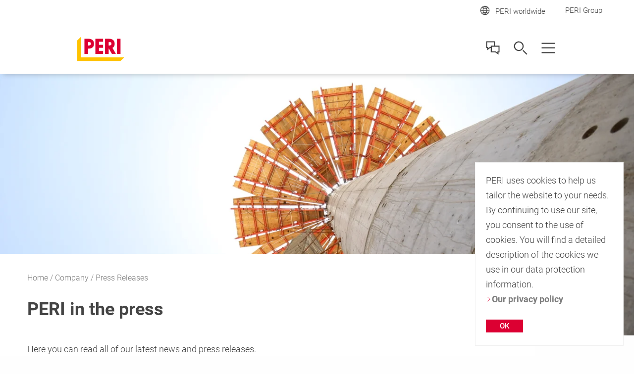

--- FILE ---
content_type: text/html;charset=UTF-8
request_url: https://www.peri.com.eg/company/press-releases.html
body_size: 8238
content:
<!DOCTYPE html>
<html
lang="en-EG"
>
<head>
<meta charset="utf-8">
<meta http-equiv="X-UA-Compatible" content="IE=edge">
<meta name="viewport" content="width=device-width, initial-scale=1.0, maximum-scale=5.0, minimum-scale=1.0">
<title>PERI Egypt News</title>
<meta name="description" content="Here you will find all of the latest news from PERI Egypt, latest investments, news stories and updates.">
<meta name="author" content="PERI">
<meta name="thumbnail" content="https://cdn.peri.cloud/dam/jcr:8538b3b3-d740-3155-8834-803782a636e7/81767/project-1.jpg?width=470&height=264&fit=bounds&auto=webp"/>
<meta name="date" content="2024-06-20T12:51:17.721+02:00">
<meta name="sitename" content="fe2-peri_com_eg">
<meta name="audience" content="">
<meta name="languages" content="en-EG">
<link rel="icon" href="/.resources/fe2/webresources/img/favicon.ico" type="image/x-icon"/>
<link rel="stylesheet" href="https://cdn.peri.cloud/.resources/fe2/webresources/css/styles~2026-01-15-08-34-45-000~cache.css" media="screen, print"/>
<link rel="preload" href="https://cdn.peri.cloud/.resources/fe2/webresources/js/scripts~2026-01-15-08-34-45-000~cache.js" as="script"/>
<link rel="canonical" href="https://www.peri.com.eg/company/press-releases.html"/>
<link rel="preconnect" href="https://www.googletagmanager.com">
<link rel="preconnect" href="https://www.google-analytics.com">
<link rel="preconnect" href="https://googleads.g.doubleclick.net">
<link rel="preconnect" href="https://google.com">
<link rel="preconnect" href="https://google.de">
<meta property="og:url" content="https://www.peri.com.eg/company/press-releases.html"/>
<meta property="og:site_name" content="PERI Egypt News">
<meta property="og:title" content="PERI Egypt News">
<meta property="og:description" content="Here you will find all of the latest news from PERI Egypt, latest investments, news stories and updates."/>
<meta property="og:image" content="https://cdn.peri.cloud/dam/jcr:8538b3b3-d740-3155-8834-803782a636e7/81767/project-1.jpg?width=470&height=264&fit=bounds&auto=webp"/>
<meta name="twitter:card" content="summary_large_image"/>
<meta name="twitter:site" content="@PERIgroup"/>
<meta name="twitter:title" content="PERI Egypt News"/>
<meta name="twitter:creator" content="@PERIgroup"/>
<meta name="twitter:description" content="Here you will find all of the latest news from PERI Egypt, latest investments, news stories and updates."/>
<meta name="twitter:image" content="https://cdn.peri.cloud/dam/jcr:8538b3b3-d740-3155-8834-803782a636e7/81767/project-1.jpg?width=470&height=264&fit=bounds&auto=webp"/>
<script type="application/javascript">
window.spriteFilePath = '/.resources/fe2/webresources/img/sprite~2026-01-15-08-34-46-000~cache.svg';
window.sitePublicDomain = 'www.peri.com.eg'
</script>
<!-- Google Tag Manager -->
<script type="text/javascript">
// create dataLayer
window.dataLayer = window.dataLayer || [];
function gtag() {
dataLayer.push(arguments);
}
// Enable ads data redaction by default [optional]
gtag("set", "ads_data_redaction", true);
</script>
<script type="text/javascript">
(function(w, d, s, l, i) {
w[l] = w[l] || [];
w[l].push({
'gtm.start': new Date().getTime(),
event: 'gtm.js'
});
var f = d.getElementsByTagName(s)[0],
j = d.createElement(s),
dl = l != 'dataLayer' ? '&l=' + l : '';
j.async = true;
j.src =
'https://www.googletagmanager.com/gtm.js?id=' + i + dl;
f.parentNode.insertBefore(j, f);
})(window, document, 'script', 'dataLayer', 'GTM-K9KTKF');
</script>
<script type="text/javascript">
// create dataLayer
window.dataLayer = window.dataLayer || [];
function gtag() {
dataLayer.push(arguments);
}
// Enable ads data redaction by default [optional]
gtag("set", "ads_data_redaction", true);
</script>
<script type="text/javascript">
(function(w, d, s, l, i) {
w[l] = w[l] || [];
w[l].push({
'gtm.start': new Date().getTime(),
event: 'gtm.js'
});
var f = d.getElementsByTagName(s)[0],
j = d.createElement(s),
dl = l != 'dataLayer' ? '&l=' + l : '';
j.async = true;
j.src =
'https://www.googletagmanager.com/gtm.js?id=' + i + dl;
f.parentNode.insertBefore(j, f);
})(window, document, 'script', 'dataLayer', 'GTM-P6VFZD');
</script>
<!-- /Google Tag Manager -->
<meta name="msvalidate.01" content="76121FBC052362CDE140CFD70C88A73B" />
<link rel="preload" as="font" href="/.resources/fe2/webresources/fonts/roboto-v30-cyrillic_cyrillic-ext_greek_greek-ext_latin_latin-ext_vietnamese-300.woff2" crossorigin="anonymous">
<link rel="preload" as="font" href="/.resources/fe2/webresources/fonts/roboto-v30-cyrillic_cyrillic-ext_greek_greek-ext_latin_latin-ext_vietnamese-regular.woff2" crossorigin="anonymous">
<link rel="preload" as="font" href="/.resources/fe2/webresources/fonts/roboto-v30-cyrillic_cyrillic-ext_greek_greek-ext_latin_latin-ext_vietnamese-500.woff2" crossorigin="anonymous">
<link rel="preload" as="font" href="/.resources/fe2/webresources/fonts/roboto-v30-cyrillic_cyrillic-ext_greek_greek-ext_latin_latin-ext_vietnamese-700.woff2" crossorigin="anonymous">
</head>
<body data-v-sticky-container>
<!-- Google Tag Manager -->
<noscript>
<iframe src="https://www.googletagmanager.com/ns.html?id=GTM-K9KTKF"
height="0" width="0" style="display:none;visibility:hidden"></iframe>
</noscript>
<noscript>
<iframe src="https://www.googletagmanager.com/ns.html?id=GTM-P6VFZD"
height="0" width="0" style="display:none;visibility:hidden"></iframe>
</noscript>
<!-- /Google Tag Manager -->
<div id="app">
<main id="main" class="main " >
<div class="inpage-nav">
<inpage-nav-buttons tel=""
sales-manager=""
contact=""
newsletter=""
email=""
:labels="{
'tel': 'Tel.:',
'contact': 'Contact us',
'salesManager': 'Go to sales contact',
'newsletter': 'Newsletter',
'email': 'Contact us',
'fab': ''
}"
fab-url=""
fab-icon=""
>
</inpage-nav-buttons>
</div>
<section class="section page-image ">
<div >
<div class="image image--cover image--position-top image--fixed-height " >
<figure class="image__figure ">
<picture class="image__picture">
<source media="(min-width: 1440px)" srcset="https://cdn.peri.cloud/dam/jcr:3c869a6a-0da9-3f7c-98f3-5bcd17f2928f/81930/zahid-business-park-3.jpg?width=1600&height=900&fit=bounds&auto=webp">
<source media="(min-width: 1200px)" srcset="https://cdn.peri.cloud/dam/jcr:3c869a6a-0da9-3f7c-98f3-5bcd17f2928f/81930/zahid-business-park-3.jpg?width=1600&height=900&fit=bounds&auto=webp">
<source media="(min-width: 1024px)" srcset="https://cdn.peri.cloud/dam/jcr:3c869a6a-0da9-3f7c-98f3-5bcd17f2928f/81930/zahid-business-park-3.jpg?width=970&height=545&fit=bounds&auto=webp">
<source media="(min-width: 640px)" srcset="https://cdn.peri.cloud/dam/jcr:3c869a6a-0da9-3f7c-98f3-5bcd17f2928f/81930/zahid-business-park-3.jpg?width=970&height=545&fit=bounds&auto=webp">
<source media="(min-width: 1px)" srcset="https://cdn.peri.cloud/dam/jcr:3c869a6a-0da9-3f7c-98f3-5bcd17f2928f/81930/zahid-business-park-3.jpg?width=470&height=264&fit=bounds&auto=webp">
<img width="5472"
height="3648"
class="image__img "
src="https://cdn.peri.cloud/dam/jcr:3c869a6a-0da9-3f7c-98f3-5bcd17f2928f/81930/zahid-business-park-3.jpg?width=470&height=264&fit=bounds&auto=webp"
title="Zahid Business Park 3"
alt="Zahid Business Park 3"
style="max-height: 3648px; max-width: 5472px;"
data-title="Zahid Business Park 3"
data-description="Zahid Business Park 3"
>
</picture>
</figure>
</div>
</div>
</section>
<section class="section page-intro page-intro--loading section--compact-bottom section--compact-top page-intro--small-bottom page-intro--breadcrumbs-and-media">
<div >
<div class="page-intro__overlay ">
<div class="page-intro__container">
<nav class="breadcrumbs-nav" role="navigation">
<div class="breadcrumbs-nav__container">
<ul class="breadcrumbs-nav__breadcrumbs">
<li class="breadcrumbs-nav__breadcrumb-item">
<a class="breadcrumbs-nav__link" href="https://www.peri.com.eg/">
Home
</a>
</li>
<li class="breadcrumbs-nav__breadcrumb-item">
<a class="breadcrumbs-nav__link" href="https://www.peri.com.eg/company.html">
Company
</a>
</li>
<li class="breadcrumbs-nav__breadcrumb-item">
Press Releases
</li>
</ul>
<a href="https://www.peri.com.eg/company.html"
role="navigation"
aria-label="Link Company https://www.peri.com.eg/company.html"
class="button button--breadcrumb button--with-icon-left "
>
<svg class="icon button__icon-before icon--15-15"
version="1.1" xmlns="http://www.w3.org/2000/svg" xmlns:xlink="http://www.w3.org/1999/xlink" version="1.1">
<use xlink:href="/.resources/fe2/webresources/img/sprite~2026-01-15-08-34-46-000~cache.svg#peri-ui-icon_arrow-simple--left"></use>
</svg>
<span class="button__text">Company</span>
</a>
</div>
</nav>
<div class="page-intro__head">
<div class="page-intro__headline ">
<h1>PERI in the press</h1>
</div>
</div>
<div class="page-intro__content">
<div class="rich-text rich-text--standard-bottom-margin">
<p>Here you can read all of our latest news and press releases.</p>
<p>&nbsp;</p>
</div>
</div>
</div>
</div>
</div>
</section>
<section class="section finder section--background finder--small-spacing-top finder--inner-spacing finder--grey section__container">
<header class="section-header section-header--small-headline section-header--no-spacing section-header--adjusted-spacing">
<div class="section-header__container ">
<div class="section-header__headline ">
<h2>Latest News &amp; Releases</h2>
</div>
</div>
</header>
<simple-finder
:content-width="true"
:raw-filters='[{"dimension":"year","options":[{"value":"2023","label":"2023"},{"value":"2022","label":"2022"}]},{"dimension":"type","options":[{"value":"Press","label":"press article"},{"value":"News","label":"news article"}]}]'
:preselect-dimensions="['topics']"
:key-labels='{
type: "Select category",
topics: "Topics",
year: "Year"
}'
:value-labels='{
Press: "press article",
News: "news article"
}'
single-result-label='result found'
many-results-label='results found'
:preselection='{
year: "2026"
}'
>
<template v-slot:clear>
<div class="finder-dropdowns__category-clear-filter-press-container">
<clear-filters-button label="Clear filter"></clear-filters-button>
</div>
</template>
<ul class="press-overview__result-list-container" >
<press-finder-item
type='Press'
year='2023'
class="press-overview__result-item-finder"
>
<div class="press-overview__result-item ">
<div class="press-overview__result-item-date">
<div class="press-overview__result-item-date-day">29</div>
<div class="press-overview__result-item-date-separator">&nbsp;</div>
<div class="press-overview__result-item-date-month">Jun</div>
<div class="press-overview__result-item-date-separator">&nbsp;</div>
<div class="press-overview__result-item-date-month">2023</div>
</div>
<div class="media-items media-items--inline media-items--flex">
<div class="image image--flex " style="flex: 1.7778;">
<figure class="image__figure image__figure--lightbox">
<picture class="image__picture">
<source media="(min-width: 1440px)" srcset="https://cdn.peri.cloud/dam/jcr:596889f8-a57e-4ac0-ae02-f1904960a509/44778/untitled.jpg?width=970&height=545&fit=bounds&auto=webp">
<source media="(min-width: 1200px)" srcset="https://cdn.peri.cloud/dam/jcr:596889f8-a57e-4ac0-ae02-f1904960a509/44778/untitled.jpg?width=970&height=545&fit=bounds&auto=webp">
<source media="(min-width: 1024px)" srcset="https://cdn.peri.cloud/dam/jcr:596889f8-a57e-4ac0-ae02-f1904960a509/44778/untitled.jpg?width=970&height=545&fit=bounds&auto=webp">
<source media="(min-width: 640px)" srcset="https://cdn.peri.cloud/dam/jcr:596889f8-a57e-4ac0-ae02-f1904960a509/44778/untitled.jpg?width=470&height=264&fit=bounds&auto=webp">
<source media="(min-width: 1px)" srcset="https://cdn.peri.cloud/dam/jcr:596889f8-a57e-4ac0-ae02-f1904960a509/44778/untitled.jpg?width=470&height=264&fit=bounds&auto=webp">
<img width="1600"
height="900"
class="image__img image__lightbox-item"
src="https://cdn.peri.cloud/dam/jcr:596889f8-a57e-4ac0-ae02-f1904960a509/44778/untitled.jpg?width=470&height=264&fit=bounds&auto=webp"
loading="lazy"
title=""
alt=""
style="max-height: 900px; max-width: 1600px;"
data-title=""
data-description=""
>
</picture>
<span class="lightboxImageData" data-imagespecs="{'small':{'src':'https://cdn.peri.cloud/dam/jcr:596889f8-a57e-4ac0-ae02-f1904960a509/44778/untitled.jpg?width\u003d470\u0026height\u003d264\u0026fit\u003dbounds\u0026auto\u003dwebp','width':'470','height':'264'},'large':{'src':'https://cdn.peri.cloud/dam/jcr:596889f8-a57e-4ac0-ae02-f1904960a509/44778/untitled.jpg?width\u003d970\u0026height\u003d545\u0026fit\u003dbounds\u0026auto\u003dwebp','width':'970','height':'545'},'xlarge':{'src':'https://cdn.peri.cloud/dam/jcr:596889f8-a57e-4ac0-ae02-f1904960a509/44778/untitled.jpg?width\u003d970\u0026height\u003d545\u0026fit\u003dbounds\u0026auto\u003dwebp','width':'970','height':'545'},'xxlarge':{'src':'https://cdn.peri.cloud/dam/jcr:596889f8-a57e-4ac0-ae02-f1904960a509/44778/untitled.jpg?width\u003d1600\u0026height\u003d900\u0026fit\u003dbounds\u0026auto\u003dwebp','width':'1600','height':'900'},'medium':{'src':'https://cdn.peri.cloud/dam/jcr:596889f8-a57e-4ac0-ae02-f1904960a509/44778/untitled.jpg?width\u003d970\u0026height\u003d545\u0026fit\u003dbounds\u0026auto\u003dwebp','width':'970','height':'545'}}"></span>
<svg class="icon image__lightbox-overlay "
version="1.1" xmlns="http://www.w3.org/2000/svg" xmlns:xlink="http://www.w3.org/1999/xlink" version="1.1">
<use xlink:href="/.resources/fe2/webresources/img/sprite~2026-01-15-08-34-46-000~cache.svg#peri-ui-icon_magnifier"></use>
</svg>
</figure>
</div>
<div class="image image--flex " style="flex: 1.7778;">
<figure class="image__figure image__figure--lightbox">
<picture class="image__picture">
<source media="(min-width: 1440px)" srcset="https://cdn.peri.cloud/dam/jcr:ca93aaa6-cc36-4807-b9b0-bdadd8e5e152/44775/untitled.jpg?width=970&height=545&fit=bounds&auto=webp">
<source media="(min-width: 1200px)" srcset="https://cdn.peri.cloud/dam/jcr:ca93aaa6-cc36-4807-b9b0-bdadd8e5e152/44775/untitled.jpg?width=970&height=545&fit=bounds&auto=webp">
<source media="(min-width: 1024px)" srcset="https://cdn.peri.cloud/dam/jcr:ca93aaa6-cc36-4807-b9b0-bdadd8e5e152/44775/untitled.jpg?width=970&height=545&fit=bounds&auto=webp">
<source media="(min-width: 640px)" srcset="https://cdn.peri.cloud/dam/jcr:ca93aaa6-cc36-4807-b9b0-bdadd8e5e152/44775/untitled.jpg?width=470&height=264&fit=bounds&auto=webp">
<source media="(min-width: 1px)" srcset="https://cdn.peri.cloud/dam/jcr:ca93aaa6-cc36-4807-b9b0-bdadd8e5e152/44775/untitled.jpg?width=470&height=264&fit=bounds&auto=webp">
<img width="1600"
height="900"
class="image__img image__lightbox-item"
src="https://cdn.peri.cloud/dam/jcr:ca93aaa6-cc36-4807-b9b0-bdadd8e5e152/44775/untitled.jpg?width=470&height=264&fit=bounds&auto=webp"
loading="lazy"
title=""
alt=""
style="max-height: 900px; max-width: 1600px;"
data-title=""
data-description=""
>
</picture>
<span class="lightboxImageData" data-imagespecs="{'small':{'src':'https://cdn.peri.cloud/dam/jcr:ca93aaa6-cc36-4807-b9b0-bdadd8e5e152/44775/untitled.jpg?width\u003d470\u0026height\u003d264\u0026fit\u003dbounds\u0026auto\u003dwebp','width':'470','height':'264'},'large':{'src':'https://cdn.peri.cloud/dam/jcr:ca93aaa6-cc36-4807-b9b0-bdadd8e5e152/44775/untitled.jpg?width\u003d970\u0026height\u003d545\u0026fit\u003dbounds\u0026auto\u003dwebp','width':'970','height':'545'},'xlarge':{'src':'https://cdn.peri.cloud/dam/jcr:ca93aaa6-cc36-4807-b9b0-bdadd8e5e152/44775/untitled.jpg?width\u003d970\u0026height\u003d545\u0026fit\u003dbounds\u0026auto\u003dwebp','width':'970','height':'545'},'xxlarge':{'src':'https://cdn.peri.cloud/dam/jcr:ca93aaa6-cc36-4807-b9b0-bdadd8e5e152/44775/untitled.jpg?width\u003d1600\u0026height\u003d900\u0026fit\u003dbounds\u0026auto\u003dwebp','width':'1600','height':'900'},'medium':{'src':'https://cdn.peri.cloud/dam/jcr:ca93aaa6-cc36-4807-b9b0-bdadd8e5e152/44775/untitled.jpg?width\u003d970\u0026height\u003d545\u0026fit\u003dbounds\u0026auto\u003dwebp','width':'970','height':'545'}}"></span>
<svg class="icon image__lightbox-overlay "
version="1.1" xmlns="http://www.w3.org/2000/svg" xmlns:xlink="http://www.w3.org/1999/xlink" version="1.1">
<use xlink:href="/.resources/fe2/webresources/img/sprite~2026-01-15-08-34-46-000~cache.svg#peri-ui-icon_magnifier"></use>
</svg>
</figure>
</div>
<div class="image image--flex " style="flex: 1.4987;">
<figure class="image__figure image__figure--lightbox">
<picture class="image__picture">
<source media="(min-width: 1440px)" srcset="https://cdn.peri.cloud/dam/jcr:18d82dcf-6996-4023-8bab-fe0bc7974185/44773/untitled.jpg?width=970&height=545&fit=bounds&auto=webp">
<source media="(min-width: 1200px)" srcset="https://cdn.peri.cloud/dam/jcr:18d82dcf-6996-4023-8bab-fe0bc7974185/44773/untitled.jpg?width=970&height=545&fit=bounds&auto=webp">
<source media="(min-width: 1024px)" srcset="https://cdn.peri.cloud/dam/jcr:18d82dcf-6996-4023-8bab-fe0bc7974185/44773/untitled.jpg?width=970&height=545&fit=bounds&auto=webp">
<source media="(min-width: 640px)" srcset="https://cdn.peri.cloud/dam/jcr:18d82dcf-6996-4023-8bab-fe0bc7974185/44773/untitled.jpg?width=470&height=264&fit=bounds&auto=webp">
<source media="(min-width: 1px)" srcset="https://cdn.peri.cloud/dam/jcr:18d82dcf-6996-4023-8bab-fe0bc7974185/44773/untitled.jpg?width=470&height=264&fit=bounds&auto=webp">
<img width="2362"
height="1576"
class="image__img image__lightbox-item"
src="https://cdn.peri.cloud/dam/jcr:18d82dcf-6996-4023-8bab-fe0bc7974185/44773/untitled.jpg?width=470&height=264&fit=bounds&auto=webp"
loading="lazy"
title=""
alt=""
style="max-height: 1576px; max-width: 2362px;"
data-title=""
data-description=""
>
</picture>
<span class="lightboxImageData" data-imagespecs="{'small':{'src':'https://cdn.peri.cloud/dam/jcr:18d82dcf-6996-4023-8bab-fe0bc7974185/44773/untitled.jpg?width\u003d470\u0026height\u003d264\u0026fit\u003dbounds\u0026auto\u003dwebp','width':'395','height':'264'},'large':{'src':'https://cdn.peri.cloud/dam/jcr:18d82dcf-6996-4023-8bab-fe0bc7974185/44773/untitled.jpg?width\u003d970\u0026height\u003d545\u0026fit\u003dbounds\u0026auto\u003dwebp','width':'816','height':'545'},'xlarge':{'src':'https://cdn.peri.cloud/dam/jcr:18d82dcf-6996-4023-8bab-fe0bc7974185/44773/untitled.jpg?width\u003d970\u0026height\u003d545\u0026fit\u003dbounds\u0026auto\u003dwebp','width':'816','height':'545'},'xxlarge':{'src':'https://cdn.peri.cloud/dam/jcr:18d82dcf-6996-4023-8bab-fe0bc7974185/44773/untitled.jpg?width\u003d1600\u0026height\u003d900\u0026fit\u003dbounds\u0026auto\u003dwebp','width':'1348','height':'900'},'medium':{'src':'https://cdn.peri.cloud/dam/jcr:18d82dcf-6996-4023-8bab-fe0bc7974185/44773/untitled.jpg?width\u003d970\u0026height\u003d545\u0026fit\u003dbounds\u0026auto\u003dwebp','width':'816','height':'545'}}"></span>
<svg class="icon image__lightbox-overlay "
version="1.1" xmlns="http://www.w3.org/2000/svg" xmlns:xlink="http://www.w3.org/1999/xlink" version="1.1">
<use xlink:href="/.resources/fe2/webresources/img/sprite~2026-01-15-08-34-46-000~cache.svg#peri-ui-icon_magnifier"></use>
</svg>
</figure>
</div>
</div>
<p class="press-overview__message">press article</p>
<h3 class="press-overview__result-item-title">Milestone in the construction of the Fehmarnbelt Tunnel: PERI delivers 10,000 t of special formwork</h3>
With a length of 18 km, the Fehmarnbelt Tunnel will be the longest immersed tunnel in the world and is considered one of the largest infrastructure construction sites in Europe.
<div class="buttons buttons--inline buttons--large-margin-top">
<a href="https://www.peri.com.eg/company/press-releases/press_releases_fehmarnbelt_tunnel.html"
role="navigation"
aria-label="Link Read more https://www.peri.com.eg/company/press-releases/press_releases_fehmarnbelt_tunnel.html"
class="button button--cta "
>
<span class="button__text">Read more</span>
</a>
<a href="https://www.peri.com.eg/dam/jcr:2be6517c-e8f4-3565-a39b-7c8fac5869fd/fehmarnbelt-tunnel.jpg"
role="navigation"
aria-label="Link Download press release set 0.6 MB https://www.peri.com.eg/dam/jcr:2be6517c-e8f4-3565-a39b-7c8fac5869fd/fehmarnbelt-tunnel.jpg"
class="button button--secondary-transparent button--with-icon-left "
>
<svg class="icon button__icon-before icon--grey-very-dark icon--18-18"
version="1.1" xmlns="http://www.w3.org/2000/svg" xmlns:xlink="http://www.w3.org/1999/xlink" version="1.1">
<use xlink:href="/.resources/fe2/webresources/img/sprite~2026-01-15-08-34-46-000~cache.svg#peri-ui-icon_download"></use>
</svg>
<span class="button__text">Download press release set 0.6 MB</span>
</a>
</div>
</div>
</press-finder-item>
<press-finder-item
type='Press'
year='2023'
class="press-overview__result-item-finder"
>
<div class="press-overview__result-item ">
<div class="press-overview__result-item-date">
<div class="press-overview__result-item-date-day">25</div>
<div class="press-overview__result-item-date-separator">&nbsp;</div>
<div class="press-overview__result-item-date-month">May</div>
<div class="press-overview__result-item-date-separator">&nbsp;</div>
<div class="press-overview__result-item-date-month">2023</div>
</div>
<div class="media-items media-items--inline media-items--flex">
<div class="image image--flex " style="flex: 1.7778;">
<figure class="image__figure image__figure--lightbox">
<picture class="image__picture">
<source media="(min-width: 1440px)" srcset="https://cdn.peri.cloud/dam/jcr:596889f8-a57e-4ac0-ae02-f1904960a509/44778/untitled.jpg?width=970&height=545&fit=bounds&auto=webp">
<source media="(min-width: 1200px)" srcset="https://cdn.peri.cloud/dam/jcr:596889f8-a57e-4ac0-ae02-f1904960a509/44778/untitled.jpg?width=970&height=545&fit=bounds&auto=webp">
<source media="(min-width: 1024px)" srcset="https://cdn.peri.cloud/dam/jcr:596889f8-a57e-4ac0-ae02-f1904960a509/44778/untitled.jpg?width=970&height=545&fit=bounds&auto=webp">
<source media="(min-width: 640px)" srcset="https://cdn.peri.cloud/dam/jcr:596889f8-a57e-4ac0-ae02-f1904960a509/44778/untitled.jpg?width=470&height=264&fit=bounds&auto=webp">
<source media="(min-width: 1px)" srcset="https://cdn.peri.cloud/dam/jcr:596889f8-a57e-4ac0-ae02-f1904960a509/44778/untitled.jpg?width=470&height=264&fit=bounds&auto=webp">
<img width="1600"
height="900"
class="image__img image__lightbox-item"
src="https://cdn.peri.cloud/dam/jcr:596889f8-a57e-4ac0-ae02-f1904960a509/44778/untitled.jpg?width=470&height=264&fit=bounds&auto=webp"
loading="lazy"
title=""
alt=""
style="max-height: 900px; max-width: 1600px;"
data-title=""
data-description=""
>
</picture>
<span class="lightboxImageData" data-imagespecs="{'small':{'src':'https://cdn.peri.cloud/dam/jcr:596889f8-a57e-4ac0-ae02-f1904960a509/44778/untitled.jpg?width\u003d470\u0026height\u003d264\u0026fit\u003dbounds\u0026auto\u003dwebp','width':'470','height':'264'},'large':{'src':'https://cdn.peri.cloud/dam/jcr:596889f8-a57e-4ac0-ae02-f1904960a509/44778/untitled.jpg?width\u003d970\u0026height\u003d545\u0026fit\u003dbounds\u0026auto\u003dwebp','width':'970','height':'545'},'xlarge':{'src':'https://cdn.peri.cloud/dam/jcr:596889f8-a57e-4ac0-ae02-f1904960a509/44778/untitled.jpg?width\u003d970\u0026height\u003d545\u0026fit\u003dbounds\u0026auto\u003dwebp','width':'970','height':'545'},'xxlarge':{'src':'https://cdn.peri.cloud/dam/jcr:596889f8-a57e-4ac0-ae02-f1904960a509/44778/untitled.jpg?width\u003d1600\u0026height\u003d900\u0026fit\u003dbounds\u0026auto\u003dwebp','width':'1600','height':'900'},'medium':{'src':'https://cdn.peri.cloud/dam/jcr:596889f8-a57e-4ac0-ae02-f1904960a509/44778/untitled.jpg?width\u003d970\u0026height\u003d545\u0026fit\u003dbounds\u0026auto\u003dwebp','width':'970','height':'545'}}"></span>
<svg class="icon image__lightbox-overlay "
version="1.1" xmlns="http://www.w3.org/2000/svg" xmlns:xlink="http://www.w3.org/1999/xlink" version="1.1">
<use xlink:href="/.resources/fe2/webresources/img/sprite~2026-01-15-08-34-46-000~cache.svg#peri-ui-icon_magnifier"></use>
</svg>
</figure>
</div>
<div class="image image--flex " style="flex: 1.7778;">
<figure class="image__figure image__figure--lightbox">
<picture class="image__picture">
<source media="(min-width: 1440px)" srcset="https://cdn.peri.cloud/dam/jcr:ca93aaa6-cc36-4807-b9b0-bdadd8e5e152/44775/untitled.jpg?width=970&height=545&fit=bounds&auto=webp">
<source media="(min-width: 1200px)" srcset="https://cdn.peri.cloud/dam/jcr:ca93aaa6-cc36-4807-b9b0-bdadd8e5e152/44775/untitled.jpg?width=970&height=545&fit=bounds&auto=webp">
<source media="(min-width: 1024px)" srcset="https://cdn.peri.cloud/dam/jcr:ca93aaa6-cc36-4807-b9b0-bdadd8e5e152/44775/untitled.jpg?width=970&height=545&fit=bounds&auto=webp">
<source media="(min-width: 640px)" srcset="https://cdn.peri.cloud/dam/jcr:ca93aaa6-cc36-4807-b9b0-bdadd8e5e152/44775/untitled.jpg?width=470&height=264&fit=bounds&auto=webp">
<source media="(min-width: 1px)" srcset="https://cdn.peri.cloud/dam/jcr:ca93aaa6-cc36-4807-b9b0-bdadd8e5e152/44775/untitled.jpg?width=470&height=264&fit=bounds&auto=webp">
<img width="1600"
height="900"
class="image__img image__lightbox-item"
src="https://cdn.peri.cloud/dam/jcr:ca93aaa6-cc36-4807-b9b0-bdadd8e5e152/44775/untitled.jpg?width=470&height=264&fit=bounds&auto=webp"
loading="lazy"
title=""
alt=""
style="max-height: 900px; max-width: 1600px;"
data-title=""
data-description=""
>
</picture>
<span class="lightboxImageData" data-imagespecs="{'small':{'src':'https://cdn.peri.cloud/dam/jcr:ca93aaa6-cc36-4807-b9b0-bdadd8e5e152/44775/untitled.jpg?width\u003d470\u0026height\u003d264\u0026fit\u003dbounds\u0026auto\u003dwebp','width':'470','height':'264'},'large':{'src':'https://cdn.peri.cloud/dam/jcr:ca93aaa6-cc36-4807-b9b0-bdadd8e5e152/44775/untitled.jpg?width\u003d970\u0026height\u003d545\u0026fit\u003dbounds\u0026auto\u003dwebp','width':'970','height':'545'},'xlarge':{'src':'https://cdn.peri.cloud/dam/jcr:ca93aaa6-cc36-4807-b9b0-bdadd8e5e152/44775/untitled.jpg?width\u003d970\u0026height\u003d545\u0026fit\u003dbounds\u0026auto\u003dwebp','width':'970','height':'545'},'xxlarge':{'src':'https://cdn.peri.cloud/dam/jcr:ca93aaa6-cc36-4807-b9b0-bdadd8e5e152/44775/untitled.jpg?width\u003d1600\u0026height\u003d900\u0026fit\u003dbounds\u0026auto\u003dwebp','width':'1600','height':'900'},'medium':{'src':'https://cdn.peri.cloud/dam/jcr:ca93aaa6-cc36-4807-b9b0-bdadd8e5e152/44775/untitled.jpg?width\u003d970\u0026height\u003d545\u0026fit\u003dbounds\u0026auto\u003dwebp','width':'970','height':'545'}}"></span>
<svg class="icon image__lightbox-overlay "
version="1.1" xmlns="http://www.w3.org/2000/svg" xmlns:xlink="http://www.w3.org/1999/xlink" version="1.1">
<use xlink:href="/.resources/fe2/webresources/img/sprite~2026-01-15-08-34-46-000~cache.svg#peri-ui-icon_magnifier"></use>
</svg>
</figure>
</div>
<div class="image image--flex " style="flex: 1.4987;">
<figure class="image__figure image__figure--lightbox">
<picture class="image__picture">
<source media="(min-width: 1440px)" srcset="https://cdn.peri.cloud/dam/jcr:18d82dcf-6996-4023-8bab-fe0bc7974185/44773/untitled.jpg?width=970&height=545&fit=bounds&auto=webp">
<source media="(min-width: 1200px)" srcset="https://cdn.peri.cloud/dam/jcr:18d82dcf-6996-4023-8bab-fe0bc7974185/44773/untitled.jpg?width=970&height=545&fit=bounds&auto=webp">
<source media="(min-width: 1024px)" srcset="https://cdn.peri.cloud/dam/jcr:18d82dcf-6996-4023-8bab-fe0bc7974185/44773/untitled.jpg?width=970&height=545&fit=bounds&auto=webp">
<source media="(min-width: 640px)" srcset="https://cdn.peri.cloud/dam/jcr:18d82dcf-6996-4023-8bab-fe0bc7974185/44773/untitled.jpg?width=470&height=264&fit=bounds&auto=webp">
<source media="(min-width: 1px)" srcset="https://cdn.peri.cloud/dam/jcr:18d82dcf-6996-4023-8bab-fe0bc7974185/44773/untitled.jpg?width=470&height=264&fit=bounds&auto=webp">
<img width="2362"
height="1576"
class="image__img image__lightbox-item"
src="https://cdn.peri.cloud/dam/jcr:18d82dcf-6996-4023-8bab-fe0bc7974185/44773/untitled.jpg?width=470&height=264&fit=bounds&auto=webp"
loading="lazy"
title=""
alt=""
style="max-height: 1576px; max-width: 2362px;"
data-title=""
data-description=""
>
</picture>
<span class="lightboxImageData" data-imagespecs="{'small':{'src':'https://cdn.peri.cloud/dam/jcr:18d82dcf-6996-4023-8bab-fe0bc7974185/44773/untitled.jpg?width\u003d470\u0026height\u003d264\u0026fit\u003dbounds\u0026auto\u003dwebp','width':'395','height':'264'},'large':{'src':'https://cdn.peri.cloud/dam/jcr:18d82dcf-6996-4023-8bab-fe0bc7974185/44773/untitled.jpg?width\u003d970\u0026height\u003d545\u0026fit\u003dbounds\u0026auto\u003dwebp','width':'816','height':'545'},'xlarge':{'src':'https://cdn.peri.cloud/dam/jcr:18d82dcf-6996-4023-8bab-fe0bc7974185/44773/untitled.jpg?width\u003d970\u0026height\u003d545\u0026fit\u003dbounds\u0026auto\u003dwebp','width':'816','height':'545'},'xxlarge':{'src':'https://cdn.peri.cloud/dam/jcr:18d82dcf-6996-4023-8bab-fe0bc7974185/44773/untitled.jpg?width\u003d1600\u0026height\u003d900\u0026fit\u003dbounds\u0026auto\u003dwebp','width':'1348','height':'900'},'medium':{'src':'https://cdn.peri.cloud/dam/jcr:18d82dcf-6996-4023-8bab-fe0bc7974185/44773/untitled.jpg?width\u003d970\u0026height\u003d545\u0026fit\u003dbounds\u0026auto\u003dwebp','width':'816','height':'545'}}"></span>
<svg class="icon image__lightbox-overlay "
version="1.1" xmlns="http://www.w3.org/2000/svg" xmlns:xlink="http://www.w3.org/1999/xlink" version="1.1">
<use xlink:href="/.resources/fe2/webresources/img/sprite~2026-01-15-08-34-46-000~cache.svg#peri-ui-icon_magnifier"></use>
</svg>
</figure>
</div>
</div>
<p class="press-overview__message">press article</p>
<h3 class="press-overview__result-item-title">The Tallest Residential Tower in Canada is beginning to rise with PERI Climbing Systems</h3>
The Pinnacle One Yonge project is a multi-phase development, designed by Hariri Pontarini Architects. With its prominent location, across from Toronto’s harbour, the sleek, masterfully designed towers will reshape the city’s skyline.&nbsp;The first three phases of the One Yonge project include residential towers that are 65, 105 and 92 storeys tall respectively.
<div class="buttons buttons--inline buttons--large-margin-top">
<a href="https://www.peri.com.eg/company/press-releases/the-tallest-residential-tower-in-canada-is-beginning-to-rise-with-peri-climbing-systems.html"
role="navigation"
aria-label="Link Read more https://www.peri.com.eg/company/press-releases/the-tallest-residential-tower-in-canada-is-beginning-to-rise-with-peri-climbing-systems.html"
class="button button--cta "
>
<span class="button__text">Read more</span>
</a>
<a href="https://www.peri.com.eg/dam/jcr:54a2c9e1-221b-3548-9dc6-4270650546f3/tallest-residential-tower-in-canada-peri-press-release.zip"
role="navigation"
aria-label="Link Download press release set 33.2 MB https://www.peri.com.eg/dam/jcr:54a2c9e1-221b-3548-9dc6-4270650546f3/tallest-residential-tower-in-canada-peri-press-release.zip"
class="button button--secondary-transparent button--with-icon-left "
>
<svg class="icon button__icon-before icon--grey-very-dark icon--18-18"
version="1.1" xmlns="http://www.w3.org/2000/svg" xmlns:xlink="http://www.w3.org/1999/xlink" version="1.1">
<use xlink:href="/.resources/fe2/webresources/img/sprite~2026-01-15-08-34-46-000~cache.svg#peri-ui-icon_download"></use>
</svg>
<span class="button__text">Download press release set 33.2 MB</span>
</a>
</div>
</div>
</press-finder-item>
<press-finder-item
type='Press'
year='2022'
class="press-overview__result-item-finder"
>
<div class="press-overview__result-item ">
<div class="press-overview__result-item-date">
<div class="press-overview__result-item-date-day">02</div>
<div class="press-overview__result-item-date-separator">&nbsp;</div>
<div class="press-overview__result-item-date-month">Dec</div>
<div class="press-overview__result-item-date-separator">&nbsp;</div>
<div class="press-overview__result-item-date-month">2022</div>
</div>
<div class="media-items media-items--inline media-items--flex">
<div class="image image--flex " style="flex: 1.7778;">
<figure class="image__figure image__figure--lightbox">
<picture class="image__picture">
<source media="(min-width: 1440px)" srcset="https://cdn.peri.cloud/dam/jcr:83f44892-8c9e-439d-a4c9-1f8a6af8c7e4/44724/untitled.jpg?width=970&height=545&fit=bounds&auto=webp">
<source media="(min-width: 1200px)" srcset="https://cdn.peri.cloud/dam/jcr:83f44892-8c9e-439d-a4c9-1f8a6af8c7e4/44724/untitled.jpg?width=970&height=545&fit=bounds&auto=webp">
<source media="(min-width: 1024px)" srcset="https://cdn.peri.cloud/dam/jcr:83f44892-8c9e-439d-a4c9-1f8a6af8c7e4/44724/untitled.jpg?width=970&height=545&fit=bounds&auto=webp">
<source media="(min-width: 640px)" srcset="https://cdn.peri.cloud/dam/jcr:83f44892-8c9e-439d-a4c9-1f8a6af8c7e4/44724/untitled.jpg?width=470&height=264&fit=bounds&auto=webp">
<source media="(min-width: 1px)" srcset="https://cdn.peri.cloud/dam/jcr:83f44892-8c9e-439d-a4c9-1f8a6af8c7e4/44724/untitled.jpg?width=470&height=264&fit=bounds&auto=webp">
<img width="1600"
height="900"
class="image__img image__lightbox-item"
src="https://cdn.peri.cloud/dam/jcr:83f44892-8c9e-439d-a4c9-1f8a6af8c7e4/44724/untitled.jpg?width=470&height=264&fit=bounds&auto=webp"
loading="lazy"
title=""
alt=""
style="max-height: 900px; max-width: 1600px;"
data-title=""
data-description=""
>
</picture>
<span class="lightboxImageData" data-imagespecs="{'small':{'src':'https://cdn.peri.cloud/dam/jcr:83f44892-8c9e-439d-a4c9-1f8a6af8c7e4/44724/untitled.jpg?width\u003d470\u0026height\u003d264\u0026fit\u003dbounds\u0026auto\u003dwebp','width':'470','height':'264'},'large':{'src':'https://cdn.peri.cloud/dam/jcr:83f44892-8c9e-439d-a4c9-1f8a6af8c7e4/44724/untitled.jpg?width\u003d970\u0026height\u003d545\u0026fit\u003dbounds\u0026auto\u003dwebp','width':'970','height':'545'},'xlarge':{'src':'https://cdn.peri.cloud/dam/jcr:83f44892-8c9e-439d-a4c9-1f8a6af8c7e4/44724/untitled.jpg?width\u003d970\u0026height\u003d545\u0026fit\u003dbounds\u0026auto\u003dwebp','width':'970','height':'545'},'xxlarge':{'src':'https://cdn.peri.cloud/dam/jcr:83f44892-8c9e-439d-a4c9-1f8a6af8c7e4/44724/untitled.jpg?width\u003d1600\u0026height\u003d900\u0026fit\u003dbounds\u0026auto\u003dwebp','width':'1600','height':'900'},'medium':{'src':'https://cdn.peri.cloud/dam/jcr:83f44892-8c9e-439d-a4c9-1f8a6af8c7e4/44724/untitled.jpg?width\u003d970\u0026height\u003d545\u0026fit\u003dbounds\u0026auto\u003dwebp','width':'970','height':'545'}}"></span>
<svg class="icon image__lightbox-overlay "
version="1.1" xmlns="http://www.w3.org/2000/svg" xmlns:xlink="http://www.w3.org/1999/xlink" version="1.1">
<use xlink:href="/.resources/fe2/webresources/img/sprite~2026-01-15-08-34-46-000~cache.svg#peri-ui-icon_magnifier"></use>
</svg>
</figure>
</div>
<div class="image image--flex " style="flex: 1.7778;">
<figure class="image__figure image__figure--lightbox">
<picture class="image__picture">
<source media="(min-width: 1440px)" srcset="https://cdn.peri.cloud/dam/jcr:8021cca7-7f09-4e93-a2ec-f7e0d12d6beb/44721/untitled.jpg?width=970&height=545&fit=bounds&auto=webp">
<source media="(min-width: 1200px)" srcset="https://cdn.peri.cloud/dam/jcr:8021cca7-7f09-4e93-a2ec-f7e0d12d6beb/44721/untitled.jpg?width=970&height=545&fit=bounds&auto=webp">
<source media="(min-width: 1024px)" srcset="https://cdn.peri.cloud/dam/jcr:8021cca7-7f09-4e93-a2ec-f7e0d12d6beb/44721/untitled.jpg?width=970&height=545&fit=bounds&auto=webp">
<source media="(min-width: 640px)" srcset="https://cdn.peri.cloud/dam/jcr:8021cca7-7f09-4e93-a2ec-f7e0d12d6beb/44721/untitled.jpg?width=470&height=264&fit=bounds&auto=webp">
<source media="(min-width: 1px)" srcset="https://cdn.peri.cloud/dam/jcr:8021cca7-7f09-4e93-a2ec-f7e0d12d6beb/44721/untitled.jpg?width=470&height=264&fit=bounds&auto=webp">
<img width="1600"
height="900"
class="image__img image__lightbox-item"
src="https://cdn.peri.cloud/dam/jcr:8021cca7-7f09-4e93-a2ec-f7e0d12d6beb/44721/untitled.jpg?width=470&height=264&fit=bounds&auto=webp"
loading="lazy"
title=""
alt=""
style="max-height: 900px; max-width: 1600px;"
data-title=""
data-description=""
>
</picture>
<span class="lightboxImageData" data-imagespecs="{'small':{'src':'https://cdn.peri.cloud/dam/jcr:8021cca7-7f09-4e93-a2ec-f7e0d12d6beb/44721/untitled.jpg?width\u003d470\u0026height\u003d264\u0026fit\u003dbounds\u0026auto\u003dwebp','width':'470','height':'264'},'large':{'src':'https://cdn.peri.cloud/dam/jcr:8021cca7-7f09-4e93-a2ec-f7e0d12d6beb/44721/untitled.jpg?width\u003d970\u0026height\u003d545\u0026fit\u003dbounds\u0026auto\u003dwebp','width':'970','height':'545'},'xlarge':{'src':'https://cdn.peri.cloud/dam/jcr:8021cca7-7f09-4e93-a2ec-f7e0d12d6beb/44721/untitled.jpg?width\u003d970\u0026height\u003d545\u0026fit\u003dbounds\u0026auto\u003dwebp','width':'970','height':'545'},'xxlarge':{'src':'https://cdn.peri.cloud/dam/jcr:8021cca7-7f09-4e93-a2ec-f7e0d12d6beb/44721/untitled.jpg?width\u003d1600\u0026height\u003d900\u0026fit\u003dbounds\u0026auto\u003dwebp','width':'1600','height':'900'},'medium':{'src':'https://cdn.peri.cloud/dam/jcr:8021cca7-7f09-4e93-a2ec-f7e0d12d6beb/44721/untitled.jpg?width\u003d970\u0026height\u003d545\u0026fit\u003dbounds\u0026auto\u003dwebp','width':'970','height':'545'}}"></span>
<svg class="icon image__lightbox-overlay "
version="1.1" xmlns="http://www.w3.org/2000/svg" xmlns:xlink="http://www.w3.org/1999/xlink" version="1.1">
<use xlink:href="/.resources/fe2/webresources/img/sprite~2026-01-15-08-34-46-000~cache.svg#peri-ui-icon_magnifier"></use>
</svg>
</figure>
</div>
<div class="image image--flex " style="flex: 0.6667;">
<figure class="image__figure image__figure--lightbox">
<picture class="image__picture">
<source media="(min-width: 1440px)" srcset="https://cdn.peri.cloud/dam/jcr:a006fefc-ebcf-4a33-9583-baef67a50323/44686/untitled.jpg?width=970&height=1724&fit=bounds&auto=webp">
<source media="(min-width: 1200px)" srcset="https://cdn.peri.cloud/dam/jcr:a006fefc-ebcf-4a33-9583-baef67a50323/44686/untitled.jpg?width=970&height=1724&fit=bounds&auto=webp">
<source media="(min-width: 1024px)" srcset="https://cdn.peri.cloud/dam/jcr:a006fefc-ebcf-4a33-9583-baef67a50323/44686/untitled.jpg?width=970&height=1724&fit=bounds&auto=webp">
<source media="(min-width: 640px)" srcset="https://cdn.peri.cloud/dam/jcr:a006fefc-ebcf-4a33-9583-baef67a50323/44686/untitled.jpg?width=470&height=835&fit=bounds&auto=webp">
<source media="(min-width: 1px)" srcset="https://cdn.peri.cloud/dam/jcr:a006fefc-ebcf-4a33-9583-baef67a50323/44686/untitled.jpg?width=470&height=835&fit=bounds&auto=webp">
<img width="600"
height="900"
class="image__img image__lightbox-item"
src="https://cdn.peri.cloud/dam/jcr:a006fefc-ebcf-4a33-9583-baef67a50323/44686/untitled.jpg?width=470&height=835&fit=bounds&auto=webp"
loading="lazy"
title=""
alt=""
style="max-height: 900px; max-width: 600px;"
data-title=""
data-description=""
>
</picture>
<span class="lightboxImageData" data-imagespecs="{'small':{'src':'https://cdn.peri.cloud/dam/jcr:a006fefc-ebcf-4a33-9583-baef67a50323/44686/untitled.jpg?width\u003d470\u0026height\u003d835\u0026fit\u003dbounds\u0026auto\u003dwebp','width':'470','height':'705'},'large':{'src':'https://cdn.peri.cloud/dam/jcr:a006fefc-ebcf-4a33-9583-baef67a50323/44686/untitled.jpg?width\u003d970\u0026height\u003d1724\u0026fit\u003dbounds\u0026auto\u003dwebp','width':'600','height':'900'},'xlarge':{'src':'https://cdn.peri.cloud/dam/jcr:a006fefc-ebcf-4a33-9583-baef67a50323/44686/untitled.jpg?width\u003d970\u0026height\u003d1724\u0026fit\u003dbounds\u0026auto\u003dwebp','width':'600','height':'900'},'xxlarge':{'src':'https://cdn.peri.cloud/dam/jcr:a006fefc-ebcf-4a33-9583-baef67a50323/44686/untitled.jpg?width\u003d970\u0026height\u003d1724\u0026fit\u003dbounds\u0026auto\u003dwebp','width':'600','height':'900'},'medium':{'src':'https://cdn.peri.cloud/dam/jcr:a006fefc-ebcf-4a33-9583-baef67a50323/44686/untitled.jpg?width\u003d970\u0026height\u003d1724\u0026fit\u003dbounds\u0026auto\u003dwebp','width':'600','height':'900'}}"></span>
<svg class="icon image__lightbox-overlay "
version="1.1" xmlns="http://www.w3.org/2000/svg" xmlns:xlink="http://www.w3.org/1999/xlink" version="1.1">
<use xlink:href="/.resources/fe2/webresources/img/sprite~2026-01-15-08-34-46-000~cache.svg#peri-ui-icon_magnifier"></use>
</svg>
</figure>
</div>
</div>
<p class="press-overview__message">press article</p>
<h3 class="press-overview__result-item-title">Customised formwork carriage cuts construction time by several months</h3>
At the south end of Frankfurt Airport, Terminal 3, with its futuristic design, is currently one of Europe’s largest infrastructure projects. Upon completion of construction in 2024, up to 19 million travellers will be able to arrive at and depart from the three new gates each year. PERI assisted Max Bögl with the construction of the drive-by platform, which will in future provide passengers with direct access to the departure level of Terminal 3.&nbsp;
<div class="buttons buttons--inline buttons--large-margin-top">
<a href="https://www.peri.com.eg/company/press-releases/customised-formwork-carriage-cuts-construction-time-by-several-months.html"
role="navigation"
aria-label="Link Read more https://www.peri.com.eg/company/press-releases/customised-formwork-carriage-cuts-construction-time-by-several-months.html"
class="button button--cta "
>
<span class="button__text">Read more</span>
</a>
<a href="https://www.peri.com.eg/dam/jcr:d50d5342-9b94-353f-8451-fc72d0b71bce/customised-formwork-carriage-cuts-construction-time-by-several-months-peri-press-release.zip"
role="navigation"
aria-label="Link Download press release set 125.8 MB https://www.peri.com.eg/dam/jcr:d50d5342-9b94-353f-8451-fc72d0b71bce/customised-formwork-carriage-cuts-construction-time-by-several-months-peri-press-release.zip"
class="button button--secondary-transparent button--with-icon-left "
>
<svg class="icon button__icon-before icon--grey-very-dark icon--18-18"
version="1.1" xmlns="http://www.w3.org/2000/svg" xmlns:xlink="http://www.w3.org/1999/xlink" version="1.1">
<use xlink:href="/.resources/fe2/webresources/img/sprite~2026-01-15-08-34-46-000~cache.svg#peri-ui-icon_download"></use>
</svg>
<span class="button__text">Download press release set 125.8 MB</span>
</a>
</div>
</div>
</press-finder-item>
</ul>
</simple-finder>
</section>
</main>
<header id="header" class="header ">
<div class="root-nav ">
<div class="root-nav__container">
<div class="root-nav__bar">
<ul class="root-nav__international">
<li class="root-nav__sites-item ">
<a href="https://www.peri.com/en/websites-overview.html" id="root-nav-btn-open-site-nav" class="root-nav__sites-item-link">
<div class="root-nav__sites-item-icon-container">
<svg class="icon root-nav__icon icon--30-30 icon--grey-very-dark"
version="1.1" xmlns="http://www.w3.org/2000/svg" xmlns:xlink="http://www.w3.org/1999/xlink" version="1.1">
<use xlink:href="/.resources/fe2/webresources/img/sprite~2026-01-15-08-34-46-000~cache.svg#peri-ui-icon_globe"></use>
</svg>
</div>
<span>PERI worldwide</span>
</a>
</li>
<li class="root-nav__sites-item ">
<a class="root-nav__sites-item-link" href="https://www.peri.com/en" target="_blank" rel="noopener noreferrer">
<div class="root-nav__sites-item-icon-container">
</div>
PERI Group
</a>
</li>
</ul>
</div>
</div>
</div>
<nav id="main-nav" class="main-nav" data-google-maps-api-key="AIzaSyDc3z8PDQt9mzAwdzwNF4RgEDGynzEskrY" data-search-engine-id="015392434799201636895:5agenmzqrwg">
<div class="main-nav__container">
<div class="main-nav__layout">
<div class="main-nav__logo-container">
<a href="https://www.peri.com.eg">
<img class="main-nav__logo" alt="PERI Logo" src="/.resources/fe2/webresources/img/peri-logo.webp">
</a>
</div>
<div id="menubar" class="main-nav__menubar">
<ul class="main-nav__menubar-items">
<li data-flyout-ref="contact-flyout" class="main-nav__menubar-item">
<svg class="icon main-nav__menubar-icon icon--36-36 icon--grey-very-dark"
version="1.1" xmlns="http://www.w3.org/2000/svg" xmlns:xlink="http://www.w3.org/1999/xlink" version="1.1">
<use xlink:href="/.resources/fe2/webresources/img/sprite~2026-01-15-08-34-46-000~cache.svg#peri-ui-icon_contact"></use>
</svg>
<svg class="icon main-nav__menubar-icon icon--red icon--36-36 icon--grey-very-dark"
version="1.1" xmlns="http://www.w3.org/2000/svg" xmlns:xlink="http://www.w3.org/1999/xlink" version="1.1">
<use xlink:href="/.resources/fe2/webresources/img/sprite~2026-01-15-08-34-46-000~cache.svg#peri-ui-icon_x"></use>
</svg>
</li>
<li data-flyout-ref="search-input" class="main-nav__menubar-item">
<svg class="icon main-nav__menubar-icon icon--36-36 icon--grey-very-dark"
version="1.1" xmlns="http://www.w3.org/2000/svg" xmlns:xlink="http://www.w3.org/1999/xlink" version="1.1">
<use xlink:href="/.resources/fe2/webresources/img/sprite~2026-01-15-08-34-46-000~cache.svg#peri-ui-icon_magnifier"></use>
</svg>
<svg class="icon main-nav__menubar-icon icon--36-36 icon--red"
version="1.1" xmlns="http://www.w3.org/2000/svg" xmlns:xlink="http://www.w3.org/1999/xlink" version="1.1">
<use xlink:href="/.resources/fe2/webresources/img/sprite~2026-01-15-08-34-46-000~cache.svg#peri-ui-icon_x"></use>
</svg>
</li>
<li id="btn-main-nav-list" data-flyout-ref="main-nav-list" class="main-nav__menubar-item">
<svg class="icon main-nav__menubar-icon icon--36-36 icon--grey-very-dark"
version="1.1" xmlns="http://www.w3.org/2000/svg" xmlns:xlink="http://www.w3.org/1999/xlink" version="1.1">
<use xlink:href="/.resources/fe2/webresources/img/sprite~2026-01-15-08-34-46-000~cache.svg#peri-ui-icon_3-lines--x"></use>
</svg>
<svg class="icon main-nav__menubar-icon icon--36-36 icon--red"
version="1.1" xmlns="http://www.w3.org/2000/svg" xmlns:xlink="http://www.w3.org/1999/xlink" version="1.1">
<use xlink:href="/.resources/fe2/webresources/img/sprite~2026-01-15-08-34-46-000~cache.svg#peri-ui-icon_x"></use>
</svg>
</li>
</ul>
</div>
<ul id="main-nav-list" class="main-nav__level1">
<navigation-item
href="#"
class="main-nav__menu-item"
v-slot="slotProps"
flyout-ref="flyout-0"
:children='[
"https://www.peri.com.eg/products/formwork-homepage.html",
"https://www.peri.com.eg/products/scaffolding-homepage.html",
"https://www.peri.com.eg/products/shoring-homepage.html",
"https://www.peri.com.eg/products/construction-accessories.html",
"https://www.peri.com.eg/products/software-apps.html",
"https://www.peri.com.eg/products/instructions-for-assembly-and-use.html"
]'
>
<a class="main-nav__menu-link" href="#">
Products
<svg class="icon main-nav__flyout-link-icon icon--18-18"
version="1.1" xmlns="http://www.w3.org/2000/svg" xmlns:xlink="http://www.w3.org/1999/xlink" version="1.1">
<use xlink:href="/.resources/fe2/webresources/img/sprite~2026-01-15-08-34-46-000~cache.svg#peri-ui-icon_arrow-simple--down"></use>
</svg>
</a>
</navigation-item>
<navigation-item
href="#"
class="main-nav__menu-item"
v-slot="slotProps"
flyout-ref="flyout-1"
:children='[
"https://www.peri.com.eg/services.html",
"https://www.peri.com.eg/services/digital-engineering-homepage.html",
"https://www.peri.com.eg/services/training-services.html",
"https://www.peri.com.eg/services/cleaning-and-repair.html",
"https://www.peri.com.eg/services/on-site-services.html",
"https://www.peri.com.eg/services/material-handling.html",
"https://www.peri.com.eg/services/digital-engineering-homepage.html"
]'
>
<a class="main-nav__menu-link" href="#">
Services
<svg class="icon main-nav__flyout-link-icon icon--18-18"
version="1.1" xmlns="http://www.w3.org/2000/svg" xmlns:xlink="http://www.w3.org/1999/xlink" version="1.1">
<use xlink:href="/.resources/fe2/webresources/img/sprite~2026-01-15-08-34-46-000~cache.svg#peri-ui-icon_arrow-simple--down"></use>
</svg>
</a>
</navigation-item>
<navigation-item
href="#"
class="main-nav__menu-item"
v-slot="slotProps"
flyout-ref="flyout-2"
:children='[
"https://www.peri.com.eg/projects/projects-overview.html",
"https://www.peri.com.eg/projects/projects-overview/buildings-projects.html",
"https://www.peri.com.eg/projects/projects-overview/infrastructure-projects.html",
"https://www.peri.com.eg/projects/projects-overview/scaffolding-projects.html"
]'
>
<a class="main-nav__menu-link" href="#">
Projects
<svg class="icon main-nav__flyout-link-icon icon--18-18"
version="1.1" xmlns="http://www.w3.org/2000/svg" xmlns:xlink="http://www.w3.org/1999/xlink" version="1.1">
<use xlink:href="/.resources/fe2/webresources/img/sprite~2026-01-15-08-34-46-000~cache.svg#peri-ui-icon_arrow-simple--down"></use>
</svg>
</a>
</navigation-item>
<navigation-item
href="#"
class="main-nav__menu-item"
v-slot="slotProps"
flyout-ref="flyout-3"
:children='[
"https://www.peri.com.eg/company.html",
"https://www.peri.com.eg/company/safety_concept.html",
"https://www.peri.com.eg/company/press-releases.html",
"https://www.peri.com.eg/company/careers.html",
"https://www.peri.com.eg/contact.html",
"https://www.peri.com.eg/company/locations.html",
"https://www.peri.com.eg/company/visit-our-exhibition-hall.html",
"https://www.peri.com.eg/policies.html"
]'
>
<a class="main-nav__menu-link" href="#">
Company
<svg class="icon main-nav__flyout-link-icon icon--18-18"
version="1.1" xmlns="http://www.w3.org/2000/svg" xmlns:xlink="http://www.w3.org/1999/xlink" version="1.1">
<use xlink:href="/.resources/fe2/webresources/img/sprite~2026-01-15-08-34-46-000~cache.svg#peri-ui-icon_arrow-simple--down"></use>
</svg>
</a>
</navigation-item>
<li>
<div class="root-nav root-nav--nested">
<div class="root-nav__container">
<div class="root-nav__bar">
<ul class="root-nav__international">
<li class="root-nav__sites-item ">
<a href="https://www.peri.com/en/websites-overview.html" id="root-nav-btn-open-site-nav-nested" class="root-nav__sites-item-link">
<div class="root-nav__sites-item-icon-container">
<svg class="icon root-nav__icon icon--24-24 icon--grey-very-dark icon--18-18"
version="1.1" xmlns="http://www.w3.org/2000/svg" xmlns:xlink="http://www.w3.org/1999/xlink" version="1.1">
<use xlink:href="/.resources/fe2/webresources/img/sprite~2026-01-15-08-34-46-000~cache.svg#peri-ui-icon_globe"></use>
</svg>
</div>
<span>PERI worldwide</span>
</a>
</li>
<li class="root-nav__sites-item ">
<a class="root-nav__sites-item-link" href="https://www.peri.com/en" target="_blank" rel="noopener noreferrer">
<div class="root-nav__sites-item-icon-container">
</div>
PERI Group
</a>
</li>
</ul>
</div>
</div>
</div>
</li>
</ul>
<div id="search-input" class="search__container" data-flyout-ref="search-flyout">
<div class="search__layout">
<input data-type="default" type="text" class="search__field-input" aria-label="Navigation Search Field Input">
</div>
</div>
</div>
</div>
<div id="contact-flyout" class="main-nav__flyout">
</div>
<div id="search-flyout" class="main-nav__flyout" data-search-results-page-url="https://www.peri.com.eg/search.html">
<ul id="search-result-list" class="search__result-list">
</ul>
<div id="search-row-template" class="hide">
<!--
<li class="search__result-item">
<div class="search__result-layout">
<a class="search__result-link" href="[[href]]" rel="nofollow" tabindex="[[tabIndex]]">
<div class="search__result-thumbnail">
[[thumbnail]]
</div>
<div class="search__result-content">
<svg class="icon main-nav__flyout-link-icon icon--21-21"
version="1.1" xmlns="http://www.w3.org/2000/svg" xmlns:xlink="http://www.w3.org/1999/xlink" version="1.1">
<use xlink:href="/.resources/fe2/webresources/img/sprite~2026-01-15-08-34-46-000~cache.svg#[[icon]]"></use>
</svg>
<span class="search__result-title">[[title]]</span>
<p class="search__result-text">[[desc]]</p>
</div>
</a>
</div>
</li>
-->
</div>
<div class="search__count">
<div class="search__count-container">
<a class="search__result-count-link" href="#" rel="nofollow">
<div class="search__count-content">
<svg class="icon main-nav__flyout-link-icon main-nav__flyout-link-icon--dir icon--21-21"
version="1.1" xmlns="http://www.w3.org/2000/svg" xmlns:xlink="http://www.w3.org/1999/xlink" version="1.1">
<use xlink:href="/.resources/fe2/webresources/img/sprite~2026-01-15-08-34-46-000~cache.svg#peri-ui-icon_arrow-simple--right"></use>
</svg>
<span class="search__result-title">Show all search results ([[resultsTotal]])</span>
</div>
</a>
<span class="search__no-result">No search results found</span>
</div>
</div>
</div>
<div id="flyout-0" class="main-nav__flyout ">
<div class="main-nav__flyout-container">
<div class="main-nav__flyout-back-link">
<svg class="icon main-nav__flyout-back-icon icon--red icon--15-15"
version="1.1" xmlns="http://www.w3.org/2000/svg" xmlns:xlink="http://www.w3.org/1999/xlink" version="1.1">
<use xlink:href="/.resources/fe2/webresources/img/sprite~2026-01-15-08-34-46-000~cache.svg#peri-ui-icon_arrow-simple--left"></use>
</svg>
<span class="main-nav__flyout-back-text">Back to main navigation</span>
</div>
<div class="main-nav__flyout-layout">
<div class="main-nav__flyout-header">
<p class="main-nav__flyout-headline">Overview</p>
<p class="main-nav__flyout-text"><p>PERI products and solutions. Build faster when two systems work as one.</p>
</p>
<navigation-item
href="https://www.peri.com.eg/products.html"
class="main-nav__menu-item-button"
v-slot="slotProps"
flyout-ref=""
:children='[
"https://www.peri.com.eg/products/formwork-homepage.html",
"https://www.peri.com.eg/products/scaffolding-homepage.html",
"https://www.peri.com.eg/products/shoring-homepage.html",
"https://www.peri.com.eg/products/construction-accessories.html",
"https://www.peri.com.eg/products/software-apps.html",
"https://www.peri.com.eg/products/instructions-for-assembly-and-use.html"
]'
>
<button @click="slotProps.click">
<a href="https://www.peri.com.eg/products.html"
role="navigation"
aria-label="Link All Products https://www.peri.com.eg/products.html"
class="button button--cta "
>
<span class="button__text">All Products</span>
</a>
</button>
</navigation-item>
</div>
<div class="main-nav__flyout-body">
<div class="main-nav__flyout-body-layout">
<div class="main-nav__flyout-sub">
<p
class="main-nav__flyout-headline">
Products
</p>
<ul class="main-nav__flyout-items">
<navigation-item
href="https://www.peri.com.eg/products/formwork-homepage.html"
class="main-nav__flyout-item "
v-slot="slotProps"
flyout-ref=""
>
<a class="main-nav__flyout-link" href="https://www.peri.com.eg/products/formwork-homepage.html" target="_self" @click="slotProps.click">
<svg class="icon main-nav__flyout-link-icon main-nav__flyout-link-icon--dir icon--15-15"
version="1.1" xmlns="http://www.w3.org/2000/svg" xmlns:xlink="http://www.w3.org/1999/xlink" version="1.1">
<use xlink:href="/.resources/fe2/webresources/img/sprite~2026-01-15-08-34-46-000~cache.svg#peri-ui-icon_arrow-simple--right"></use>
</svg>
<span class="main-nav__flyout-link-text">Formwork</span>
</a>
</navigation-item>
<navigation-item
href="https://www.peri.com.eg/products/scaffolding-homepage.html"
class="main-nav__flyout-item "
v-slot="slotProps"
flyout-ref=""
>
<a class="main-nav__flyout-link" href="https://www.peri.com.eg/products/scaffolding-homepage.html" target="_self" @click="slotProps.click">
<svg class="icon main-nav__flyout-link-icon main-nav__flyout-link-icon--dir icon--15-15"
version="1.1" xmlns="http://www.w3.org/2000/svg" xmlns:xlink="http://www.w3.org/1999/xlink" version="1.1">
<use xlink:href="/.resources/fe2/webresources/img/sprite~2026-01-15-08-34-46-000~cache.svg#peri-ui-icon_arrow-simple--right"></use>
</svg>
<span class="main-nav__flyout-link-text">Scaffolding</span>
</a>
</navigation-item>
<navigation-item
href="https://www.peri.com.eg/products/shoring-homepage.html"
class="main-nav__flyout-item "
v-slot="slotProps"
flyout-ref=""
>
<a class="main-nav__flyout-link" href="https://www.peri.com.eg/products/shoring-homepage.html" target="_self" @click="slotProps.click">
<svg class="icon main-nav__flyout-link-icon main-nav__flyout-link-icon--dir icon--15-15"
version="1.1" xmlns="http://www.w3.org/2000/svg" xmlns:xlink="http://www.w3.org/1999/xlink" version="1.1">
<use xlink:href="/.resources/fe2/webresources/img/sprite~2026-01-15-08-34-46-000~cache.svg#peri-ui-icon_arrow-simple--right"></use>
</svg>
<span class="main-nav__flyout-link-text">Shoring</span>
</a>
</navigation-item>
<navigation-item
href="https://www.peri.com.eg/products/construction-accessories.html"
class="main-nav__flyout-item "
v-slot="slotProps"
flyout-ref=""
>
<a class="main-nav__flyout-link" href="https://www.peri.com.eg/products/construction-accessories.html" target="_self" @click="slotProps.click">
<svg class="icon main-nav__flyout-link-icon main-nav__flyout-link-icon--dir icon--15-15"
version="1.1" xmlns="http://www.w3.org/2000/svg" xmlns:xlink="http://www.w3.org/1999/xlink" version="1.1">
<use xlink:href="/.resources/fe2/webresources/img/sprite~2026-01-15-08-34-46-000~cache.svg#peri-ui-icon_arrow-simple--right"></use>
</svg>
<span class="main-nav__flyout-link-text">Construction Accessories</span>
</a>
</navigation-item>
</ul>
</div>
<div class="main-nav__flyout-sub">
<p
class="main-nav__flyout-headline">
Digital Products
</p>
<ul class="main-nav__flyout-items">
<navigation-item
href="https://www.peri.com.eg/products/software-apps.html"
class="main-nav__flyout-item "
v-slot="slotProps"
flyout-ref=""
>
<a class="main-nav__flyout-link" href="https://www.peri.com.eg/products/software-apps.html" target="_self" @click="slotProps.click">
<svg class="icon main-nav__flyout-link-icon main-nav__flyout-link-icon--dir icon--15-15"
version="1.1" xmlns="http://www.w3.org/2000/svg" xmlns:xlink="http://www.w3.org/1999/xlink" version="1.1">
<use xlink:href="/.resources/fe2/webresources/img/sprite~2026-01-15-08-34-46-000~cache.svg#peri-ui-icon_arrow-simple--right"></use>
</svg>
<span class="main-nav__flyout-link-text">Software & Apps</span>
</a>
</navigation-item>
</ul>
</div>
<div class="main-nav__flyout-sub">
<p
class="main-nav__flyout-headline">
Downloads
</p>
<ul class="main-nav__flyout-items">
<navigation-item
href="https://www.peri.com.eg/products/instructions-for-assembly-and-use.html"
class="main-nav__flyout-item "
v-slot="slotProps"
flyout-ref=""
>
<a class="main-nav__flyout-link" href="https://www.peri.com.eg/products/instructions-for-assembly-and-use.html" target="_self" @click="slotProps.click">
<svg class="icon main-nav__flyout-link-icon main-nav__flyout-link-icon--dir icon--15-15"
version="1.1" xmlns="http://www.w3.org/2000/svg" xmlns:xlink="http://www.w3.org/1999/xlink" version="1.1">
<use xlink:href="/.resources/fe2/webresources/img/sprite~2026-01-15-08-34-46-000~cache.svg#peri-ui-icon_arrow-simple--right"></use>
</svg>
<span class="main-nav__flyout-link-text">Instructions for Assembly and Use</span>
</a>
</navigation-item>
</ul>
</div>
</div>
</div>
</div>
</div>
</div>
<div id="flyout-1" class="main-nav__flyout ">
<div class="main-nav__flyout-container">
<div class="main-nav__flyout-back-link">
<svg class="icon main-nav__flyout-back-icon icon--red icon--15-15"
version="1.1" xmlns="http://www.w3.org/2000/svg" xmlns:xlink="http://www.w3.org/1999/xlink" version="1.1">
<use xlink:href="/.resources/fe2/webresources/img/sprite~2026-01-15-08-34-46-000~cache.svg#peri-ui-icon_arrow-simple--left"></use>
</svg>
<span class="main-nav__flyout-back-text">Back to main navigation</span>
</div>
<div class="main-nav__flyout-layout">
<div class="main-nav__flyout-header">
<p class="main-nav__flyout-headline">Overview</p>
<p class="main-nav__flyout-text"><p>Our services have been created to provide you with the right level of support throughout each stage of your construction project.</p>
</p>
<navigation-item
href="https://www.peri.com.eg/services.html"
class="main-nav__menu-item-button"
v-slot="slotProps"
flyout-ref=""
:children='[
"https://www.peri.com.eg/services.html",
"https://www.peri.com.eg/services/digital-engineering-homepage.html",
"https://www.peri.com.eg/services/training-services.html",
"https://www.peri.com.eg/services/cleaning-and-repair.html",
"https://www.peri.com.eg/services/on-site-services.html",
"https://www.peri.com.eg/services/material-handling.html",
"https://www.peri.com.eg/services/digital-engineering-homepage.html"
]'
>
<button @click="slotProps.click">
<a href="https://www.peri.com.eg/services.html"
role="navigation"
aria-label="Link All Services https://www.peri.com.eg/services.html"
class="button button--cta "
>
<span class="button__text">All Services</span>
</a>
</button>
</navigation-item>
</div>
<div class="main-nav__flyout-body">
<div class="main-nav__flyout-body-layout">
<div class="main-nav__flyout-sub">
<p
class="main-nav__flyout-headline">
Our Services
</p>
<ul class="main-nav__flyout-items">
<navigation-item
href="https://www.peri.com.eg/services.html"
class="main-nav__flyout-item "
v-slot="slotProps"
flyout-ref=""
>
<a class="main-nav__flyout-link" href="https://www.peri.com.eg/services.html" target="_self" @click="slotProps.click">
<svg class="icon main-nav__flyout-link-icon main-nav__flyout-link-icon--dir icon--15-15"
version="1.1" xmlns="http://www.w3.org/2000/svg" xmlns:xlink="http://www.w3.org/1999/xlink" version="1.1">
<use xlink:href="/.resources/fe2/webresources/img/sprite~2026-01-15-08-34-46-000~cache.svg#peri-ui-icon_arrow-simple--right"></use>
</svg>
<span class="main-nav__flyout-link-text">Services Overview</span>
</a>
</navigation-item>
<navigation-item
href="https://www.peri.com.eg/services/digital-engineering-homepage.html"
class="main-nav__flyout-item "
v-slot="slotProps"
flyout-ref=""
>
<a class="main-nav__flyout-link" href="https://www.peri.com.eg/services/digital-engineering-homepage.html" target="_self" @click="slotProps.click">
<svg class="icon main-nav__flyout-link-icon main-nav__flyout-link-icon--dir icon--15-15"
version="1.1" xmlns="http://www.w3.org/2000/svg" xmlns:xlink="http://www.w3.org/1999/xlink" version="1.1">
<use xlink:href="/.resources/fe2/webresources/img/sprite~2026-01-15-08-34-46-000~cache.svg#peri-ui-icon_arrow-simple--right"></use>
</svg>
<span class="main-nav__flyout-link-text">Engineering Services</span>
</a>
</navigation-item>
<navigation-item
href="https://www.peri.com.eg/services/training-services.html"
class="main-nav__flyout-item "
v-slot="slotProps"
flyout-ref=""
>
<a class="main-nav__flyout-link" href="https://www.peri.com.eg/services/training-services.html" target="_self" @click="slotProps.click">
<svg class="icon main-nav__flyout-link-icon main-nav__flyout-link-icon--dir icon--15-15"
version="1.1" xmlns="http://www.w3.org/2000/svg" xmlns:xlink="http://www.w3.org/1999/xlink" version="1.1">
<use xlink:href="/.resources/fe2/webresources/img/sprite~2026-01-15-08-34-46-000~cache.svg#peri-ui-icon_arrow-simple--right"></use>
</svg>
<span class="main-nav__flyout-link-text">Training Services</span>
</a>
</navigation-item>
<navigation-item
href="https://www.peri.com.eg/services/cleaning-and-repair.html"
class="main-nav__flyout-item "
v-slot="slotProps"
flyout-ref=""
>
<a class="main-nav__flyout-link" href="https://www.peri.com.eg/services/cleaning-and-repair.html" target="_self" @click="slotProps.click">
<svg class="icon main-nav__flyout-link-icon main-nav__flyout-link-icon--dir icon--15-15"
version="1.1" xmlns="http://www.w3.org/2000/svg" xmlns:xlink="http://www.w3.org/1999/xlink" version="1.1">
<use xlink:href="/.resources/fe2/webresources/img/sprite~2026-01-15-08-34-46-000~cache.svg#peri-ui-icon_arrow-simple--right"></use>
</svg>
<span class="main-nav__flyout-link-text">Cleaning and Repair</span>
</a>
</navigation-item>
<navigation-item
href="https://www.peri.com.eg/services/on-site-services.html"
class="main-nav__flyout-item "
v-slot="slotProps"
flyout-ref=""
>
<a class="main-nav__flyout-link" href="https://www.peri.com.eg/services/on-site-services.html" target="_self" @click="slotProps.click">
<svg class="icon main-nav__flyout-link-icon main-nav__flyout-link-icon--dir icon--15-15"
version="1.1" xmlns="http://www.w3.org/2000/svg" xmlns:xlink="http://www.w3.org/1999/xlink" version="1.1">
<use xlink:href="/.resources/fe2/webresources/img/sprite~2026-01-15-08-34-46-000~cache.svg#peri-ui-icon_arrow-simple--right"></use>
</svg>
<span class="main-nav__flyout-link-text">On-site Services</span>
</a>
</navigation-item>
<navigation-item
href="https://www.peri.com.eg/services/material-handling.html"
class="main-nav__flyout-item "
v-slot="slotProps"
flyout-ref=""
>
<a class="main-nav__flyout-link" href="https://www.peri.com.eg/services/material-handling.html" target="_self" @click="slotProps.click">
<svg class="icon main-nav__flyout-link-icon main-nav__flyout-link-icon--dir icon--15-15"
version="1.1" xmlns="http://www.w3.org/2000/svg" xmlns:xlink="http://www.w3.org/1999/xlink" version="1.1">
<use xlink:href="/.resources/fe2/webresources/img/sprite~2026-01-15-08-34-46-000~cache.svg#peri-ui-icon_arrow-simple--right"></use>
</svg>
<span class="main-nav__flyout-link-text">Material Handling</span>
</a>
</navigation-item>
</ul>
</div>
<div class="main-nav__flyout-sub">
<p
class="main-nav__flyout-headline">
Digital Services
</p>
<ul class="main-nav__flyout-items">
<navigation-item
href="https://www.peri.com.eg/services/digital-engineering-homepage.html"
class="main-nav__flyout-item "
v-slot="slotProps"
flyout-ref=""
>
<a class="main-nav__flyout-link" href="https://www.peri.com.eg/services/digital-engineering-homepage.html" target="_self" @click="slotProps.click">
<svg class="icon main-nav__flyout-link-icon main-nav__flyout-link-icon--dir icon--15-15"
version="1.1" xmlns="http://www.w3.org/2000/svg" xmlns:xlink="http://www.w3.org/1999/xlink" version="1.1">
<use xlink:href="/.resources/fe2/webresources/img/sprite~2026-01-15-08-34-46-000~cache.svg#peri-ui-icon_arrow-simple--right"></use>
</svg>
<span class="main-nav__flyout-link-text">Digital Engineering with PERI</span>
</a>
</navigation-item>
</ul>
</div>
</div>
</div>
</div>
</div>
</div>
<div id="flyout-2" class="main-nav__flyout main-nav__flyout--compact">
<div class="main-nav__flyout-container">
<div class="main-nav__flyout-back-link">
<svg class="icon main-nav__flyout-back-icon icon--red icon--15-15"
version="1.1" xmlns="http://www.w3.org/2000/svg" xmlns:xlink="http://www.w3.org/1999/xlink" version="1.1">
<use xlink:href="/.resources/fe2/webresources/img/sprite~2026-01-15-08-34-46-000~cache.svg#peri-ui-icon_arrow-simple--left"></use>
</svg>
<span class="main-nav__flyout-back-text">Back to main navigation</span>
</div>
<div class="main-nav__flyout-layout">
<div class="main-nav__flyout-header">
<p class="main-nav__flyout-headline">Overview</p>
<p class="main-nav__flyout-text"><p>Outstanding Formwork and Scaffolding Projects.</p>
</p>
<navigation-item
href="https://www.peri.com.eg/projects.html"
class="main-nav__menu-item-button"
v-slot="slotProps"
flyout-ref=""
:children='[
"https://www.peri.com.eg/projects/projects-overview.html",
"https://www.peri.com.eg/projects/projects-overview/buildings-projects.html",
"https://www.peri.com.eg/projects/projects-overview/infrastructure-projects.html",
"https://www.peri.com.eg/projects/projects-overview/scaffolding-projects.html"
]'
>
<button @click="slotProps.click">
<a href="https://www.peri.com.eg/projects.html"
role="navigation"
aria-label="Link All Projects https://www.peri.com.eg/projects.html"
class="button button--cta "
>
<span class="button__text">All Projects</span>
</a>
</button>
</navigation-item>
</div>
<div class="main-nav__flyout-body">
<div class="main-nav__flyout-body-layout">
<div class="main-nav__flyout-sub">
<p
class="main-nav__flyout-headline">
Reference projects
</p>
<ul class="main-nav__flyout-items">
<navigation-item
href="https://www.peri.com.eg/projects/projects-overview.html"
class="main-nav__flyout-item "
v-slot="slotProps"
flyout-ref=""
>
<a class="main-nav__flyout-link" href="https://www.peri.com.eg/projects/projects-overview.html" target="_self" @click="slotProps.click">
<svg class="icon main-nav__flyout-link-icon main-nav__flyout-link-icon--dir icon--15-15"
version="1.1" xmlns="http://www.w3.org/2000/svg" xmlns:xlink="http://www.w3.org/1999/xlink" version="1.1">
<use xlink:href="/.resources/fe2/webresources/img/sprite~2026-01-15-08-34-46-000~cache.svg#peri-ui-icon_arrow-simple--right"></use>
</svg>
<span class="main-nav__flyout-link-text">All Project Categories</span>
</a>
</navigation-item>
<navigation-item
href="https://www.peri.com.eg/projects/projects-overview/buildings-projects.html"
class="main-nav__flyout-item "
v-slot="slotProps"
flyout-ref=""
>
<a class="main-nav__flyout-link" href="https://www.peri.com.eg/projects/projects-overview/buildings-projects.html" target="_self" @click="slotProps.click">
<svg class="icon main-nav__flyout-link-icon main-nav__flyout-link-icon--dir icon--15-15"
version="1.1" xmlns="http://www.w3.org/2000/svg" xmlns:xlink="http://www.w3.org/1999/xlink" version="1.1">
<use xlink:href="/.resources/fe2/webresources/img/sprite~2026-01-15-08-34-46-000~cache.svg#peri-ui-icon_arrow-simple--right"></use>
</svg>
<span class="main-nav__flyout-link-text">Buildings</span>
</a>
</navigation-item>
<navigation-item
href="https://www.peri.com.eg/projects/projects-overview/infrastructure-projects.html"
class="main-nav__flyout-item "
v-slot="slotProps"
flyout-ref=""
>
<a class="main-nav__flyout-link" href="https://www.peri.com.eg/projects/projects-overview/infrastructure-projects.html" target="_self" @click="slotProps.click">
<svg class="icon main-nav__flyout-link-icon main-nav__flyout-link-icon--dir icon--15-15"
version="1.1" xmlns="http://www.w3.org/2000/svg" xmlns:xlink="http://www.w3.org/1999/xlink" version="1.1">
<use xlink:href="/.resources/fe2/webresources/img/sprite~2026-01-15-08-34-46-000~cache.svg#peri-ui-icon_arrow-simple--right"></use>
</svg>
<span class="main-nav__flyout-link-text">Infrastructure</span>
</a>
</navigation-item>
<navigation-item
href="https://www.peri.com.eg/projects/projects-overview/scaffolding-projects.html"
class="main-nav__flyout-item "
v-slot="slotProps"
flyout-ref=""
>
<a class="main-nav__flyout-link" href="https://www.peri.com.eg/projects/projects-overview/scaffolding-projects.html" target="_self" @click="slotProps.click">
<svg class="icon main-nav__flyout-link-icon main-nav__flyout-link-icon--dir icon--15-15"
version="1.1" xmlns="http://www.w3.org/2000/svg" xmlns:xlink="http://www.w3.org/1999/xlink" version="1.1">
<use xlink:href="/.resources/fe2/webresources/img/sprite~2026-01-15-08-34-46-000~cache.svg#peri-ui-icon_arrow-simple--right"></use>
</svg>
<span class="main-nav__flyout-link-text">Scaffolding</span>
</a>
</navigation-item>
</ul>
</div>
</div>
</div>
</div>
</div>
</div>
<div id="flyout-3" class="main-nav__flyout ">
<div class="main-nav__flyout-container">
<div class="main-nav__flyout-back-link">
<svg class="icon main-nav__flyout-back-icon icon--red icon--15-15"
version="1.1" xmlns="http://www.w3.org/2000/svg" xmlns:xlink="http://www.w3.org/1999/xlink" version="1.1">
<use xlink:href="/.resources/fe2/webresources/img/sprite~2026-01-15-08-34-46-000~cache.svg#peri-ui-icon_arrow-simple--left"></use>
</svg>
<span class="main-nav__flyout-back-text">Back to main navigation</span>
</div>
<div class="main-nav__flyout-layout">
<div class="main-nav__flyout-header">
<p class="main-nav__flyout-headline">Overview</p>
<p class="main-nav__flyout-text"><p>We are the reliable partner for the whole construction process in all phases of your project.</p>
</p>
<navigation-item
href="https://www.peri.com.eg/company.html"
class="main-nav__menu-item-button"
v-slot="slotProps"
flyout-ref=""
:children='[
"https://www.peri.com.eg/company.html",
"https://www.peri.com.eg/company/safety_concept.html",
"https://www.peri.com.eg/company/press-releases.html",
"https://www.peri.com.eg/company/careers.html",
"https://www.peri.com.eg/contact.html",
"https://www.peri.com.eg/company/locations.html",
"https://www.peri.com.eg/company/visit-our-exhibition-hall.html",
"https://www.peri.com.eg/policies.html"
]'
>
<button @click="slotProps.click">
<a href="https://www.peri.com.eg/company.html"
role="navigation"
aria-label="Link Find out more https://www.peri.com.eg/company.html"
class="button button--cta "
>
<span class="button__text">Find out more</span>
</a>
</button>
</navigation-item>
</div>
<div class="main-nav__flyout-body">
<div class="main-nav__flyout-body-layout">
<div class="main-nav__flyout-sub">
<p
class="main-nav__flyout-headline">
About Us
</p>
<ul class="main-nav__flyout-items">
<navigation-item
href="https://www.peri.com.eg/company.html"
class="main-nav__flyout-item "
v-slot="slotProps"
flyout-ref=""
>
<a class="main-nav__flyout-link" href="https://www.peri.com.eg/company.html" target="_self" @click="slotProps.click">
<svg class="icon main-nav__flyout-link-icon main-nav__flyout-link-icon--dir icon--15-15"
version="1.1" xmlns="http://www.w3.org/2000/svg" xmlns:xlink="http://www.w3.org/1999/xlink" version="1.1">
<use xlink:href="/.resources/fe2/webresources/img/sprite~2026-01-15-08-34-46-000~cache.svg#peri-ui-icon_arrow-simple--right"></use>
</svg>
<span class="main-nav__flyout-link-text">Who We Are</span>
</a>
</navigation-item>
<navigation-item
href="https://www.peri.com.eg/company/safety_concept.html"
class="main-nav__flyout-item "
v-slot="slotProps"
flyout-ref=""
>
<a class="main-nav__flyout-link" href="https://www.peri.com.eg/company/safety_concept.html" target="_self" @click="slotProps.click">
<svg class="icon main-nav__flyout-link-icon main-nav__flyout-link-icon--dir icon--15-15"
version="1.1" xmlns="http://www.w3.org/2000/svg" xmlns:xlink="http://www.w3.org/1999/xlink" version="1.1">
<use xlink:href="/.resources/fe2/webresources/img/sprite~2026-01-15-08-34-46-000~cache.svg#peri-ui-icon_arrow-simple--right"></use>
</svg>
<span class="main-nav__flyout-link-text">PERI Safety Concept</span>
</a>
</navigation-item>
<navigation-item
href="https://www.peri.com.eg/company/press-releases.html"
class="main-nav__flyout-item "
v-slot="slotProps"
flyout-ref=""
>
<a class="main-nav__flyout-link" href="https://www.peri.com.eg/company/press-releases.html" target="_self" @click="slotProps.click">
<svg class="icon main-nav__flyout-link-icon main-nav__flyout-link-icon--dir icon--15-15"
version="1.1" xmlns="http://www.w3.org/2000/svg" xmlns:xlink="http://www.w3.org/1999/xlink" version="1.1">
<use xlink:href="/.resources/fe2/webresources/img/sprite~2026-01-15-08-34-46-000~cache.svg#peri-ui-icon_arrow-simple--right"></use>
</svg>
<span class="main-nav__flyout-link-text">Press Releases</span>
</a>
</navigation-item>
<navigation-item
href="https://www.peri.com.eg/company/careers.html"
class="main-nav__flyout-item "
v-slot="slotProps"
flyout-ref=""
>
<a class="main-nav__flyout-link" href="https://www.peri.com.eg/company/careers.html" target="_self" @click="slotProps.click">
<svg class="icon main-nav__flyout-link-icon main-nav__flyout-link-icon--dir icon--15-15"
version="1.1" xmlns="http://www.w3.org/2000/svg" xmlns:xlink="http://www.w3.org/1999/xlink" version="1.1">
<use xlink:href="/.resources/fe2/webresources/img/sprite~2026-01-15-08-34-46-000~cache.svg#peri-ui-icon_arrow-simple--right"></use>
</svg>
<span class="main-nav__flyout-link-text">Career with PERI</span>
</a>
</navigation-item>
</ul>
</div>
<div class="main-nav__flyout-sub">
<p
class="main-nav__flyout-headline">
Get in Touch
</p>
<ul class="main-nav__flyout-items">
<navigation-item
href="https://www.peri.com.eg/contact.html"
class="main-nav__flyout-item "
v-slot="slotProps"
flyout-ref=""
>
<a class="main-nav__flyout-link" href="https://www.peri.com.eg/contact.html" target="_self" @click="slotProps.click">
<svg class="icon main-nav__flyout-link-icon main-nav__flyout-link-icon--dir icon--15-15"
version="1.1" xmlns="http://www.w3.org/2000/svg" xmlns:xlink="http://www.w3.org/1999/xlink" version="1.1">
<use xlink:href="/.resources/fe2/webresources/img/sprite~2026-01-15-08-34-46-000~cache.svg#peri-ui-icon_arrow-simple--right"></use>
</svg>
<span class="main-nav__flyout-link-text">Contact Us</span>
</a>
</navigation-item>
<navigation-item
href="https://www.peri.com.eg/company/locations.html"
class="main-nav__flyout-item "
v-slot="slotProps"
flyout-ref=""
>
<a class="main-nav__flyout-link" href="https://www.peri.com.eg/company/locations.html" target="_self" @click="slotProps.click">
<svg class="icon main-nav__flyout-link-icon main-nav__flyout-link-icon--dir icon--15-15"
version="1.1" xmlns="http://www.w3.org/2000/svg" xmlns:xlink="http://www.w3.org/1999/xlink" version="1.1">
<use xlink:href="/.resources/fe2/webresources/img/sprite~2026-01-15-08-34-46-000~cache.svg#peri-ui-icon_arrow-simple--right"></use>
</svg>
<span class="main-nav__flyout-link-text">Locations</span>
</a>
</navigation-item>
<navigation-item
href="https://www.peri.com.eg/company/visit-our-exhibition-hall.html"
class="main-nav__flyout-item "
v-slot="slotProps"
flyout-ref=""
>
<a class="main-nav__flyout-link" href="https://www.peri.com.eg/company/visit-our-exhibition-hall.html" target="_self" @click="slotProps.click">
<svg class="icon main-nav__flyout-link-icon main-nav__flyout-link-icon--dir icon--15-15"
version="1.1" xmlns="http://www.w3.org/2000/svg" xmlns:xlink="http://www.w3.org/1999/xlink" version="1.1">
<use xlink:href="/.resources/fe2/webresources/img/sprite~2026-01-15-08-34-46-000~cache.svg#peri-ui-icon_arrow-simple--right"></use>
</svg>
<span class="main-nav__flyout-link-text">Visit our Exhibition Hall</span>
</a>
</navigation-item>
<navigation-item
href="https://www.peri.com.eg/policies.html"
class="main-nav__flyout-item "
v-slot="slotProps"
flyout-ref=""
>
<a class="main-nav__flyout-link" href="https://www.peri.com.eg/policies.html" target="_self" @click="slotProps.click">
<svg class="icon main-nav__flyout-link-icon main-nav__flyout-link-icon--dir icon--15-15"
version="1.1" xmlns="http://www.w3.org/2000/svg" xmlns:xlink="http://www.w3.org/1999/xlink" version="1.1">
<use xlink:href="/.resources/fe2/webresources/img/sprite~2026-01-15-08-34-46-000~cache.svg#peri-ui-icon_arrow-simple--right"></use>
</svg>
<span class="main-nav__flyout-link-text">Policies</span>
</a>
</navigation-item>
</ul>
</div>
</div>
</div>
</div>
</div>
</div>
</nav>
<audience-header :segments='[]'
:hide-initially='false'
audience-label-prefix='Audience'
select-audience-label='Select Audience'
please-select-label='Please Select'
clear-audience-label='Clear Audience'>
</audience-header>
</header>
<footer id="footer" class="footer ">
<social-media-nav>
<nav class="social-nav">
<div class="social-nav__container">
<ul class="social-nav__items">
<li class="social-nav__item">
<a href="https://www.linkedin.com/company/peri-saudi-arabia/" title="LinkedIn" class="social-nav__item-link" target="_blank" rel="noopener noreferrer">
<div class="social-nav__item-icon-container">
<svg class="icon social-nav__item-icon icon--white"
version="1.1" xmlns="http://www.w3.org/2000/svg" xmlns:xlink="http://www.w3.org/1999/xlink" version="1.1">
<use xlink:href="/.resources/fe2/webresources/img/sprite~2026-01-15-08-34-46-000~cache.svg#peri-ui-icon_social--linkedin"></use>
</svg>
</div>
<span class="social-nav__item-title">LinkedIn</span>
</a>
</li>
<li class="social-nav__item">
<a href="https://www.facebook.com/PERI" title="Facebook" class="social-nav__item-link" target="_blank" rel="noopener noreferrer">
<div class="social-nav__item-icon-container">
<svg class="icon social-nav__item-icon icon--white"
version="1.1" xmlns="http://www.w3.org/2000/svg" xmlns:xlink="http://www.w3.org/1999/xlink" version="1.1">
<use xlink:href="/.resources/fe2/webresources/img/sprite~2026-01-15-08-34-46-000~cache.svg#peri-ui-icon_social--facebook"></use>
</svg>
</div>
<span class="social-nav__item-title">Facebook</span>
</a>
</li>
<li class="social-nav__item">
<a href="http://twitter.com/perigroup" title="X" class="social-nav__item-link" target="_blank" rel="noopener noreferrer">
<div class="social-nav__item-icon-container">
<svg class="icon social-nav__item-icon icon--white"
version="1.1" xmlns="http://www.w3.org/2000/svg" xmlns:xlink="http://www.w3.org/1999/xlink" version="1.1">
<use xlink:href="/.resources/fe2/webresources/img/sprite~2026-01-15-08-34-46-000~cache.svg#peri-ui-icon_social--x"></use>
</svg>
</div>
<span class="social-nav__item-title">X</span>
</a>
</li>
<li class="social-nav__item">
<a href="https://www.youtube.com/channel/UCGYlSSGN81EdoPvY4QUzLDQ" title="Youtube" class="social-nav__item-link" target="_blank" rel="noopener noreferrer">
<div class="social-nav__item-icon-container">
<svg class="icon social-nav__item-icon icon--white"
version="1.1" xmlns="http://www.w3.org/2000/svg" xmlns:xlink="http://www.w3.org/1999/xlink" version="1.1">
<use xlink:href="/.resources/fe2/webresources/img/sprite~2026-01-15-08-34-46-000~cache.svg#peri-ui-icon_social--youtube"></use>
</svg>
</div>
<span class="social-nav__item-title">Youtube</span>
</a>
</li>
</ul>
</div>
</nav>
</social-media-nav>
<nav id="footer-nav" class="footer-nav">
<div class="footer-nav__container footer-nav__container--no-site-navigation">
<div class="address-block ">
<p class="address-block__title">PERI Egypt<br/>Formwork Scaffolding Engineering</p>
<div class="address-block__address">
<p>56 Al Tayaran Street<br />
T2&nbsp;Business Complex, 11th Floor<br />
Nasr City ,Cairo ,Egyp</p>
</div>
<address-block-icons
:icons='[
{link: "tel:+20222618006", label: "+20 2 226 180 06", icon: "telephone"},
{link: "tel:+20222618004", label: "+20 2 226 180 04", icon: "telefax" },
{link: "mailto:peri@peri.com.eg", label: "peri@peri.com.eg", icon: "email" },
{link: "", label: "Contact us", icon: "contact" },
{link: "https://www.google.ae/maps/search/56+Al+Tayaran+Street+T2%C2%A0Business+Complex,+11th+Floor+Nasr+City+,Cairo+,Egyp/@30.0740209,31.3429653,17z/data=!3m1!4b1?hl=en&amp;entry=ttu&amp;g_ep=EgoyMDI1MDkxNy4wIKXMDSoASAFQAw%3D%3D", label: "Show location", icon: "location" },
{link: "https://www.peri.com.eg/products/brochure-order-form.html", label: "Product Brochures", icon: "brochure" },
{link: "", label: "myPERI login", icon: "myperi" },
{link: "", label: "Newsletter Registration", icon: "newsletter" },
{link: "", label: "eShop", icon: "eshop" }
]'
:chunk-size="5"
>
<template v-slot:telephone>
<svg class="icon "
version="1.1" xmlns="http://www.w3.org/2000/svg" xmlns:xlink="http://www.w3.org/1999/xlink" version="1.1">
<use xlink:href="/.resources/fe2/webresources/img/sprite~2026-01-15-08-34-46-000~cache.svg#peri-ui-icon_phone--static"></use>
</svg>
</template>
<template v-slot:telefax>
<svg class="icon "
version="1.1" xmlns="http://www.w3.org/2000/svg" xmlns:xlink="http://www.w3.org/1999/xlink" version="1.1">
<use xlink:href="/.resources/fe2/webresources/img/sprite~2026-01-15-08-34-46-000~cache.svg#peri-ui-icon_fax"></use>
</svg>
</template>
<template v-slot:email>
<svg class="icon "
version="1.1" xmlns="http://www.w3.org/2000/svg" xmlns:xlink="http://www.w3.org/1999/xlink" version="1.1">
<use xlink:href="/.resources/fe2/webresources/img/sprite~2026-01-15-08-34-46-000~cache.svg#peri-ui-icon_newsletter"></use>
</svg>
</template>
<template v-slot:contact>
<svg class="icon "
version="1.1" xmlns="http://www.w3.org/2000/svg" xmlns:xlink="http://www.w3.org/1999/xlink" version="1.1">
<use xlink:href="/.resources/fe2/webresources/img/sprite~2026-01-15-08-34-46-000~cache.svg#peri-ui-icon_contact"></use>
</svg>
</template>
<template v-slot:location>
<svg class="icon "
version="1.1" xmlns="http://www.w3.org/2000/svg" xmlns:xlink="http://www.w3.org/1999/xlink" version="1.1">
<use xlink:href="/.resources/fe2/webresources/img/sprite~2026-01-15-08-34-46-000~cache.svg#peri-ui-icon_location"></use>
</svg>
</template>
<template v-slot:brochure>
<svg class="icon "
version="1.1" xmlns="http://www.w3.org/2000/svg" xmlns:xlink="http://www.w3.org/1999/xlink" version="1.1">
<use xlink:href="/.resources/fe2/webresources/img/sprite~2026-01-15-08-34-46-000~cache.svg#peri-ui-icon_brochure"></use>
</svg>
</template>
<template v-slot:myperi>
<svg class="icon "
version="1.1" xmlns="http://www.w3.org/2000/svg" xmlns:xlink="http://www.w3.org/1999/xlink" version="1.1">
<use xlink:href="/.resources/fe2/webresources/img/sprite~2026-01-15-08-34-46-000~cache.svg#peri-ui-icon_myperi"></use>
</svg>
</template>
<template v-slot:newsletter>
<svg class="icon "
version="1.1" xmlns="http://www.w3.org/2000/svg" xmlns:xlink="http://www.w3.org/1999/xlink" version="1.1">
<use xlink:href="/.resources/fe2/webresources/img/sprite~2026-01-15-08-34-46-000~cache.svg#peri-ui-icon_newsletter"></use>
</svg>
</template>
<template v-slot:eshop>
<svg class="icon "
version="1.1" xmlns="http://www.w3.org/2000/svg" xmlns:xlink="http://www.w3.org/1999/xlink" version="1.1">
<use xlink:href="/.resources/fe2/webresources/img/sprite~2026-01-15-08-34-46-000~cache.svg#peri-ui-icon_cart"></use>
</svg>
</template>
</address-block-icons>
</div>
<ul class="footer-nav__groups-layout">
<li class="footer-nav__group">
<div class="footer-nav__group-title" >PERI</div>
<ul class="footer-nav__group-items">
<li>
<a class="footer-nav__group-item-link " href="https://www.peri.com.eg/products.html" target="_self" rel="noopener noreferrer">
Products
</a>
</li>
<li>
<a class="footer-nav__group-item-link " href="https://www.peri.com.eg/services.html" target="_self" rel="noopener noreferrer">
Services
</a>
</li>
<li>
<a class="footer-nav__group-item-link " href="https://www.peri.com.eg/projects.html" target="_self" rel="noopener noreferrer">
Projects
</a>
</li>
<li>
<a class="footer-nav__group-item-link " href="https://www.peri.com.eg/company.html" target="_self" rel="noopener noreferrer">
Company
</a>
</li>
</ul>
</li>
<li class="footer-nav__group">
<div class="footer-nav__group-title" >Quicklinks</div>
<ul class="footer-nav__group-items">
<li>
<a class="footer-nav__group-item-link " href="https://www.peri.com.eg/company/press-releases.html" target="_self" rel="noopener noreferrer">
Press Releases
</a>
</li>
<li>
<a class="footer-nav__group-item-link " href="https://www.peri.com.eg/company/careers.html" target="_self" rel="noopener noreferrer">
Career
</a>
</li>
</ul>
</li>
</ul>
</div>
</nav>
<nav class="meta-nav">
<div class="meta-nav__container">
<ul class="meta-nav__links">
<li class="meta-nav__link-item">
<a class="meta-nav__link" href="https://www.peri.com.eg/policies/imprint.html" target="_self">
Imprint
</a>
</li>
<li class="meta-nav__link-item">
<a class="meta-nav__link" href="https://www.peri.com.eg/policies/privacy-policy.html" target="_self">
Privacy Policy
</a>
</li>
<li class="meta-nav__link-item">
<a class="meta-nav__link" href="https://www.peri.com.eg/policies/terms-of-use.html" target="_self">
Terms of Use
</a>
</li>
<li class="meta-nav__link-item">
<a class="meta-nav__link" href="https://www.peri.com.eg/contact.html" target="_self">
Contact
</a>
</li>
</ul>
</div>
</nav>
</footer>
<div class="pswp" tabindex="-1" role="dialog" aria-hidden="true">
<div class="pswp__bg"></div>
<div class="pswp__scroll-wrap">
<div class="pswp__container">
<div class="pswp__item"></div>
<div class="pswp__item"></div>
<div class="pswp__item"></div>
</div>
<div class="pswp__ui pswp__ui--hidden">
<div class="pswp__top-bar">
<div class="pswp__counter"></div>
<button class="pswp__button pswp__button--close" title="Close (ESC)"></button>
<button class="pswp__button pswp__button--fs" title="Toggle fullscreen "></button>
<button class="pswp__button pswp__button--zoom" title="Zoom in/out"></button>
<div class="pswp__preloader">
<div class="pswp__preloader__icn">
<div class="pswp__preloader__cut">
<div class="pswp__preloader__donut"></div>
</div>
</div>
</div>
</div>
<div class="pswp__share-modal pswp__share-modal--hidden pswp__single-tap">
<div class="pswp__share-tooltip"></div>
</div>
<button class="pswp__button pswp__button--arrow--left" title="last image">
</button>
<button class="pswp__button pswp__button--arrow--right" title="next image">
</button>
<div class="pswp__caption">
<div class="pswp__caption__center"></div>
</div>
</div>
</div>
</div>
<data-layer-handler
title="PERI Egypt News"
template="fe2:pages/pressAndNews"
></data-layer-handler>
<cookie-hint>
<template #default="{ close }">
<p class="cookie-hint__text">PERI uses cookies to help us tailor the website to your needs. By continuing to use our site, you consent to the use of cookies. You will find a detailed description of the cookies we use in our data protection information.<br />
<a target="_self" class="link link--no-button" href="https://www.peri.com.eg/policies/privacy-policy.html">
<icon name="peri-ui-icon_arrow-simple--right" class="icon icon--12-12 icon--red"></icon>Our privacy policy
</a>
</p>
<button class="button button--cta button--clickable" @click="close()">OK</button>
</template>
</cookie-hint>
</div>
<script src="https://cdn.peri.cloud/.resources/fe2/webresources/js/scripts~2026-01-15-08-34-45-000~cache.js" defer></script>
</body>
</html>